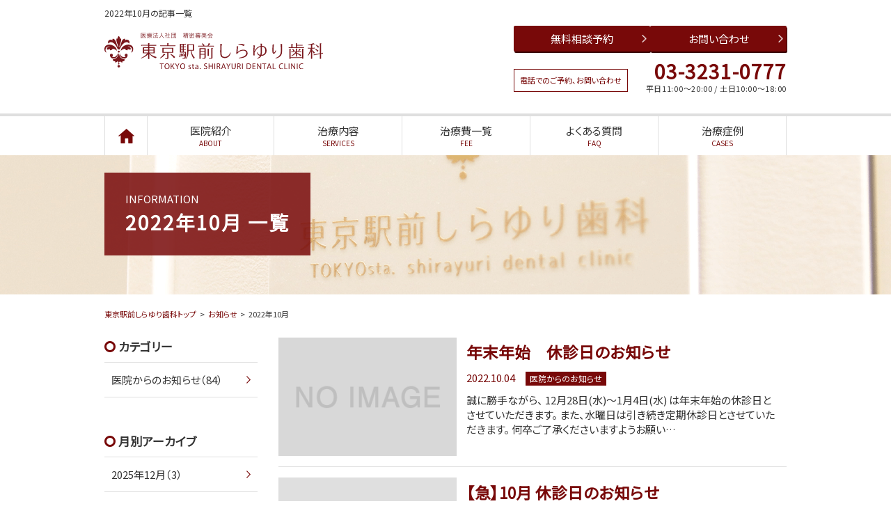

--- FILE ---
content_type: text/html; charset=UTF-8
request_url: https://tokyo-yaesu-dental.com/date/2022/10/
body_size: 12306
content:

<!DOCTYPE html>
<html lang="ja">
<head>
<!-- Google Tag Manager -->
<script>(function(w,d,s,l,i){w[l]=w[l]||[];w[l].push({'gtm.start':
new Date().getTime(),event:'gtm.js'});var f=d.getElementsByTagName(s)[0],
j=d.createElement(s),dl=l!='dataLayer'?'&l='+l:'';j.async=true;j.src=
'https://www.googletagmanager.com/gtm.js?id='+i+dl;f.parentNode.insertBefore(j,f);
})(window,document,'script','dataLayer','GTM-TTT92KC');</script>
<!-- End Google Tag Manager -->

<meta charset="utf-8">
<meta name="viewport" content="width=device-width, initial-scale=1">
<title>2022年10月 | お知らせ | 東京駅前しらゆり歯科(東京駅八重洲口・日本橋駅)</title>
<meta name="description" content="2022年10月の東京駅前しらゆり歯科のお知らせ一覧ページです。">
<meta property="og:site_name" content="東京駅前しらゆり歯科">
<meta property="og:title" content="2022年10月 | お知らせ | 東京駅前しらゆり歯科(東京駅八重洲口・日本橋駅)">
<meta property="og:description" content="2022年10月の東京駅前しらゆり歯科のお知らせ一覧ページです。">
<meta property="og:image" content="https://tokyo-yaesu-dental.com/wp/wp-content/themes/tokyo-yaesu-dental.com/img/top/mainimg.png">
<meta property="og:url" content="https://tokyo-yaesu-dental.com/date/2022/10/">

<meta name="author" content="">
<meta property="article:author" content="">

<meta name="format-detection" content="telephone=no">
<meta name="twitter:card" content="summary_large_image">
<link rel="stylesheet" href="https://fonts.googleapis.com/css?family=Noto+Sans+JP">
<!-- <link rel="stylesheet" href="https://tokyo-yaesu-dental.com/wp/wp-content/themes/tokyo-yaesu-dental.com/css/base.css">
<link rel="stylesheet" href="https://tokyo-yaesu-dental.com/wp/wp-content/themes/tokyo-yaesu-dental.com/css/common.css">
<link rel="stylesheet" href="https://tokyo-yaesu-dental.com/wp/wp-content/themes/tokyo-yaesu-dental.com/css/contents.css">
<link rel="stylesheet" href="https://tokyo-yaesu-dental.com/wp/wp-content/themes/tokyo-yaesu-dental.com/css/component.css"> -->
<link rel="stylesheet" href="https://tokyo-yaesu-dental.com/wp/wp-content/themes/tokyo-yaesu-dental.com/css/style.css?202511">

<link rel="icon" href="https://tokyo-yaesu-dental.com/favicon.svg" sizes="any" type="image/svg+xml">
<meta name='robots' content='max-image-preview:large' />
<!-- Google tag (gtag.js) consent mode dataLayer added by Site Kit -->
<script type="text/javascript" id="google_gtagjs-js-consent-mode-data-layer">
/* <![CDATA[ */
window.dataLayer = window.dataLayer || [];function gtag(){dataLayer.push(arguments);}
gtag('consent', 'default', {"ad_personalization":"denied","ad_storage":"denied","ad_user_data":"denied","analytics_storage":"denied","functionality_storage":"denied","security_storage":"denied","personalization_storage":"denied","region":["AT","BE","BG","CH","CY","CZ","DE","DK","EE","ES","FI","FR","GB","GR","HR","HU","IE","IS","IT","LI","LT","LU","LV","MT","NL","NO","PL","PT","RO","SE","SI","SK"],"wait_for_update":500});
window._googlesitekitConsentCategoryMap = {"statistics":["analytics_storage"],"marketing":["ad_storage","ad_user_data","ad_personalization"],"functional":["functionality_storage","security_storage"],"preferences":["personalization_storage"]};
window._googlesitekitConsents = {"ad_personalization":"denied","ad_storage":"denied","ad_user_data":"denied","analytics_storage":"denied","functionality_storage":"denied","security_storage":"denied","personalization_storage":"denied","region":["AT","BE","BG","CH","CY","CZ","DE","DK","EE","ES","FI","FR","GB","GR","HR","HU","IE","IS","IT","LI","LT","LU","LV","MT","NL","NO","PL","PT","RO","SE","SI","SK"],"wait_for_update":500};
/* ]]> */
</script>
<!-- Google タグ (gtag.js) の終了同意モード dataLayer が Site Kit によって追加されました -->
<link rel='dns-prefetch' href='//www.googletagmanager.com' />
<style id='wp-img-auto-sizes-contain-inline-css' type='text/css'>
img:is([sizes=auto i],[sizes^="auto," i]){contain-intrinsic-size:3000px 1500px}
/*# sourceURL=wp-img-auto-sizes-contain-inline-css */
</style>
<link rel='stylesheet' id='dashicons-css' href='https://tokyo-yaesu-dental.com/wp/wp-includes/css/dashicons.min.css' type='text/css' media='all' />
<link rel='stylesheet' id='post-views-counter-frontend-css' href='https://tokyo-yaesu-dental.com/wp/wp-content/plugins/post-views-counter/css/frontend.css' type='text/css' media='all' />
<style id='wp-emoji-styles-inline-css' type='text/css'>

	img.wp-smiley, img.emoji {
		display: inline !important;
		border: none !important;
		box-shadow: none !important;
		height: 1em !important;
		width: 1em !important;
		margin: 0 0.07em !important;
		vertical-align: -0.1em !important;
		background: none !important;
		padding: 0 !important;
	}
/*# sourceURL=wp-emoji-styles-inline-css */
</style>
<style id='wp-block-library-inline-css' type='text/css'>
:root{--wp-block-synced-color:#7a00df;--wp-block-synced-color--rgb:122,0,223;--wp-bound-block-color:var(--wp-block-synced-color);--wp-editor-canvas-background:#ddd;--wp-admin-theme-color:#007cba;--wp-admin-theme-color--rgb:0,124,186;--wp-admin-theme-color-darker-10:#006ba1;--wp-admin-theme-color-darker-10--rgb:0,107,160.5;--wp-admin-theme-color-darker-20:#005a87;--wp-admin-theme-color-darker-20--rgb:0,90,135;--wp-admin-border-width-focus:2px}@media (min-resolution:192dpi){:root{--wp-admin-border-width-focus:1.5px}}.wp-element-button{cursor:pointer}:root .has-very-light-gray-background-color{background-color:#eee}:root .has-very-dark-gray-background-color{background-color:#313131}:root .has-very-light-gray-color{color:#eee}:root .has-very-dark-gray-color{color:#313131}:root .has-vivid-green-cyan-to-vivid-cyan-blue-gradient-background{background:linear-gradient(135deg,#00d084,#0693e3)}:root .has-purple-crush-gradient-background{background:linear-gradient(135deg,#34e2e4,#4721fb 50%,#ab1dfe)}:root .has-hazy-dawn-gradient-background{background:linear-gradient(135deg,#faaca8,#dad0ec)}:root .has-subdued-olive-gradient-background{background:linear-gradient(135deg,#fafae1,#67a671)}:root .has-atomic-cream-gradient-background{background:linear-gradient(135deg,#fdd79a,#004a59)}:root .has-nightshade-gradient-background{background:linear-gradient(135deg,#330968,#31cdcf)}:root .has-midnight-gradient-background{background:linear-gradient(135deg,#020381,#2874fc)}:root{--wp--preset--font-size--normal:16px;--wp--preset--font-size--huge:42px}.has-regular-font-size{font-size:1em}.has-larger-font-size{font-size:2.625em}.has-normal-font-size{font-size:var(--wp--preset--font-size--normal)}.has-huge-font-size{font-size:var(--wp--preset--font-size--huge)}.has-text-align-center{text-align:center}.has-text-align-left{text-align:left}.has-text-align-right{text-align:right}.has-fit-text{white-space:nowrap!important}#end-resizable-editor-section{display:none}.aligncenter{clear:both}.items-justified-left{justify-content:flex-start}.items-justified-center{justify-content:center}.items-justified-right{justify-content:flex-end}.items-justified-space-between{justify-content:space-between}.screen-reader-text{border:0;clip-path:inset(50%);height:1px;margin:-1px;overflow:hidden;padding:0;position:absolute;width:1px;word-wrap:normal!important}.screen-reader-text:focus{background-color:#ddd;clip-path:none;color:#444;display:block;font-size:1em;height:auto;left:5px;line-height:normal;padding:15px 23px 14px;text-decoration:none;top:5px;width:auto;z-index:100000}html :where(.has-border-color){border-style:solid}html :where([style*=border-top-color]){border-top-style:solid}html :where([style*=border-right-color]){border-right-style:solid}html :where([style*=border-bottom-color]){border-bottom-style:solid}html :where([style*=border-left-color]){border-left-style:solid}html :where([style*=border-width]){border-style:solid}html :where([style*=border-top-width]){border-top-style:solid}html :where([style*=border-right-width]){border-right-style:solid}html :where([style*=border-bottom-width]){border-bottom-style:solid}html :where([style*=border-left-width]){border-left-style:solid}html :where(img[class*=wp-image-]){height:auto;max-width:100%}:where(figure){margin:0 0 1em}html :where(.is-position-sticky){--wp-admin--admin-bar--position-offset:var(--wp-admin--admin-bar--height,0px)}@media screen and (max-width:600px){html :where(.is-position-sticky){--wp-admin--admin-bar--position-offset:0px}}

/*# sourceURL=wp-block-library-inline-css */
</style><style id='global-styles-inline-css' type='text/css'>
:root{--wp--preset--aspect-ratio--square: 1;--wp--preset--aspect-ratio--4-3: 4/3;--wp--preset--aspect-ratio--3-4: 3/4;--wp--preset--aspect-ratio--3-2: 3/2;--wp--preset--aspect-ratio--2-3: 2/3;--wp--preset--aspect-ratio--16-9: 16/9;--wp--preset--aspect-ratio--9-16: 9/16;--wp--preset--color--black: #000000;--wp--preset--color--cyan-bluish-gray: #abb8c3;--wp--preset--color--white: #ffffff;--wp--preset--color--pale-pink: #f78da7;--wp--preset--color--vivid-red: #cf2e2e;--wp--preset--color--luminous-vivid-orange: #ff6900;--wp--preset--color--luminous-vivid-amber: #fcb900;--wp--preset--color--light-green-cyan: #7bdcb5;--wp--preset--color--vivid-green-cyan: #00d084;--wp--preset--color--pale-cyan-blue: #8ed1fc;--wp--preset--color--vivid-cyan-blue: #0693e3;--wp--preset--color--vivid-purple: #9b51e0;--wp--preset--gradient--vivid-cyan-blue-to-vivid-purple: linear-gradient(135deg,rgb(6,147,227) 0%,rgb(155,81,224) 100%);--wp--preset--gradient--light-green-cyan-to-vivid-green-cyan: linear-gradient(135deg,rgb(122,220,180) 0%,rgb(0,208,130) 100%);--wp--preset--gradient--luminous-vivid-amber-to-luminous-vivid-orange: linear-gradient(135deg,rgb(252,185,0) 0%,rgb(255,105,0) 100%);--wp--preset--gradient--luminous-vivid-orange-to-vivid-red: linear-gradient(135deg,rgb(255,105,0) 0%,rgb(207,46,46) 100%);--wp--preset--gradient--very-light-gray-to-cyan-bluish-gray: linear-gradient(135deg,rgb(238,238,238) 0%,rgb(169,184,195) 100%);--wp--preset--gradient--cool-to-warm-spectrum: linear-gradient(135deg,rgb(74,234,220) 0%,rgb(151,120,209) 20%,rgb(207,42,186) 40%,rgb(238,44,130) 60%,rgb(251,105,98) 80%,rgb(254,248,76) 100%);--wp--preset--gradient--blush-light-purple: linear-gradient(135deg,rgb(255,206,236) 0%,rgb(152,150,240) 100%);--wp--preset--gradient--blush-bordeaux: linear-gradient(135deg,rgb(254,205,165) 0%,rgb(254,45,45) 50%,rgb(107,0,62) 100%);--wp--preset--gradient--luminous-dusk: linear-gradient(135deg,rgb(255,203,112) 0%,rgb(199,81,192) 50%,rgb(65,88,208) 100%);--wp--preset--gradient--pale-ocean: linear-gradient(135deg,rgb(255,245,203) 0%,rgb(182,227,212) 50%,rgb(51,167,181) 100%);--wp--preset--gradient--electric-grass: linear-gradient(135deg,rgb(202,248,128) 0%,rgb(113,206,126) 100%);--wp--preset--gradient--midnight: linear-gradient(135deg,rgb(2,3,129) 0%,rgb(40,116,252) 100%);--wp--preset--font-size--small: 13px;--wp--preset--font-size--medium: 20px;--wp--preset--font-size--large: 36px;--wp--preset--font-size--x-large: 42px;--wp--preset--spacing--20: 0.44rem;--wp--preset--spacing--30: 0.67rem;--wp--preset--spacing--40: 1rem;--wp--preset--spacing--50: 1.5rem;--wp--preset--spacing--60: 2.25rem;--wp--preset--spacing--70: 3.38rem;--wp--preset--spacing--80: 5.06rem;--wp--preset--shadow--natural: 6px 6px 9px rgba(0, 0, 0, 0.2);--wp--preset--shadow--deep: 12px 12px 50px rgba(0, 0, 0, 0.4);--wp--preset--shadow--sharp: 6px 6px 0px rgba(0, 0, 0, 0.2);--wp--preset--shadow--outlined: 6px 6px 0px -3px rgb(255, 255, 255), 6px 6px rgb(0, 0, 0);--wp--preset--shadow--crisp: 6px 6px 0px rgb(0, 0, 0);}:where(.is-layout-flex){gap: 0.5em;}:where(.is-layout-grid){gap: 0.5em;}body .is-layout-flex{display: flex;}.is-layout-flex{flex-wrap: wrap;align-items: center;}.is-layout-flex > :is(*, div){margin: 0;}body .is-layout-grid{display: grid;}.is-layout-grid > :is(*, div){margin: 0;}:where(.wp-block-columns.is-layout-flex){gap: 2em;}:where(.wp-block-columns.is-layout-grid){gap: 2em;}:where(.wp-block-post-template.is-layout-flex){gap: 1.25em;}:where(.wp-block-post-template.is-layout-grid){gap: 1.25em;}.has-black-color{color: var(--wp--preset--color--black) !important;}.has-cyan-bluish-gray-color{color: var(--wp--preset--color--cyan-bluish-gray) !important;}.has-white-color{color: var(--wp--preset--color--white) !important;}.has-pale-pink-color{color: var(--wp--preset--color--pale-pink) !important;}.has-vivid-red-color{color: var(--wp--preset--color--vivid-red) !important;}.has-luminous-vivid-orange-color{color: var(--wp--preset--color--luminous-vivid-orange) !important;}.has-luminous-vivid-amber-color{color: var(--wp--preset--color--luminous-vivid-amber) !important;}.has-light-green-cyan-color{color: var(--wp--preset--color--light-green-cyan) !important;}.has-vivid-green-cyan-color{color: var(--wp--preset--color--vivid-green-cyan) !important;}.has-pale-cyan-blue-color{color: var(--wp--preset--color--pale-cyan-blue) !important;}.has-vivid-cyan-blue-color{color: var(--wp--preset--color--vivid-cyan-blue) !important;}.has-vivid-purple-color{color: var(--wp--preset--color--vivid-purple) !important;}.has-black-background-color{background-color: var(--wp--preset--color--black) !important;}.has-cyan-bluish-gray-background-color{background-color: var(--wp--preset--color--cyan-bluish-gray) !important;}.has-white-background-color{background-color: var(--wp--preset--color--white) !important;}.has-pale-pink-background-color{background-color: var(--wp--preset--color--pale-pink) !important;}.has-vivid-red-background-color{background-color: var(--wp--preset--color--vivid-red) !important;}.has-luminous-vivid-orange-background-color{background-color: var(--wp--preset--color--luminous-vivid-orange) !important;}.has-luminous-vivid-amber-background-color{background-color: var(--wp--preset--color--luminous-vivid-amber) !important;}.has-light-green-cyan-background-color{background-color: var(--wp--preset--color--light-green-cyan) !important;}.has-vivid-green-cyan-background-color{background-color: var(--wp--preset--color--vivid-green-cyan) !important;}.has-pale-cyan-blue-background-color{background-color: var(--wp--preset--color--pale-cyan-blue) !important;}.has-vivid-cyan-blue-background-color{background-color: var(--wp--preset--color--vivid-cyan-blue) !important;}.has-vivid-purple-background-color{background-color: var(--wp--preset--color--vivid-purple) !important;}.has-black-border-color{border-color: var(--wp--preset--color--black) !important;}.has-cyan-bluish-gray-border-color{border-color: var(--wp--preset--color--cyan-bluish-gray) !important;}.has-white-border-color{border-color: var(--wp--preset--color--white) !important;}.has-pale-pink-border-color{border-color: var(--wp--preset--color--pale-pink) !important;}.has-vivid-red-border-color{border-color: var(--wp--preset--color--vivid-red) !important;}.has-luminous-vivid-orange-border-color{border-color: var(--wp--preset--color--luminous-vivid-orange) !important;}.has-luminous-vivid-amber-border-color{border-color: var(--wp--preset--color--luminous-vivid-amber) !important;}.has-light-green-cyan-border-color{border-color: var(--wp--preset--color--light-green-cyan) !important;}.has-vivid-green-cyan-border-color{border-color: var(--wp--preset--color--vivid-green-cyan) !important;}.has-pale-cyan-blue-border-color{border-color: var(--wp--preset--color--pale-cyan-blue) !important;}.has-vivid-cyan-blue-border-color{border-color: var(--wp--preset--color--vivid-cyan-blue) !important;}.has-vivid-purple-border-color{border-color: var(--wp--preset--color--vivid-purple) !important;}.has-vivid-cyan-blue-to-vivid-purple-gradient-background{background: var(--wp--preset--gradient--vivid-cyan-blue-to-vivid-purple) !important;}.has-light-green-cyan-to-vivid-green-cyan-gradient-background{background: var(--wp--preset--gradient--light-green-cyan-to-vivid-green-cyan) !important;}.has-luminous-vivid-amber-to-luminous-vivid-orange-gradient-background{background: var(--wp--preset--gradient--luminous-vivid-amber-to-luminous-vivid-orange) !important;}.has-luminous-vivid-orange-to-vivid-red-gradient-background{background: var(--wp--preset--gradient--luminous-vivid-orange-to-vivid-red) !important;}.has-very-light-gray-to-cyan-bluish-gray-gradient-background{background: var(--wp--preset--gradient--very-light-gray-to-cyan-bluish-gray) !important;}.has-cool-to-warm-spectrum-gradient-background{background: var(--wp--preset--gradient--cool-to-warm-spectrum) !important;}.has-blush-light-purple-gradient-background{background: var(--wp--preset--gradient--blush-light-purple) !important;}.has-blush-bordeaux-gradient-background{background: var(--wp--preset--gradient--blush-bordeaux) !important;}.has-luminous-dusk-gradient-background{background: var(--wp--preset--gradient--luminous-dusk) !important;}.has-pale-ocean-gradient-background{background: var(--wp--preset--gradient--pale-ocean) !important;}.has-electric-grass-gradient-background{background: var(--wp--preset--gradient--electric-grass) !important;}.has-midnight-gradient-background{background: var(--wp--preset--gradient--midnight) !important;}.has-small-font-size{font-size: var(--wp--preset--font-size--small) !important;}.has-medium-font-size{font-size: var(--wp--preset--font-size--medium) !important;}.has-large-font-size{font-size: var(--wp--preset--font-size--large) !important;}.has-x-large-font-size{font-size: var(--wp--preset--font-size--x-large) !important;}
/*# sourceURL=global-styles-inline-css */
</style>

<style id='classic-theme-styles-inline-css' type='text/css'>
/*! This file is auto-generated */
.wp-block-button__link{color:#fff;background-color:#32373c;border-radius:9999px;box-shadow:none;text-decoration:none;padding:calc(.667em + 2px) calc(1.333em + 2px);font-size:1.125em}.wp-block-file__button{background:#32373c;color:#fff;text-decoration:none}
/*# sourceURL=/wp-includes/css/classic-themes.min.css */
</style>
<link rel='stylesheet' id='contact-form-7-css' href='https://tokyo-yaesu-dental.com/wp/wp-content/plugins/contact-form-7/includes/css/styles.css' type='text/css' media='all' />

<!-- Site Kit によって追加された Google タグ（gtag.js）スニペット -->
<!-- Google アナリティクス スニペット (Site Kit が追加) -->
<script type="text/javascript" src="https://www.googletagmanager.com/gtag/js?id=G-0XFY3XX26D" id="google_gtagjs-js" async></script>
<script type="text/javascript" id="google_gtagjs-js-after">
/* <![CDATA[ */
window.dataLayer = window.dataLayer || [];function gtag(){dataLayer.push(arguments);}
gtag("set","linker",{"domains":["tokyo-yaesu-dental.com"]});
gtag("js", new Date());
gtag("set", "developer_id.dZTNiMT", true);
gtag("config", "G-0XFY3XX26D");
//# sourceURL=google_gtagjs-js-after
/* ]]> */
</script>
<link rel="https://api.w.org/" href="https://tokyo-yaesu-dental.com/wp-json/" /><meta name="generator" content="Site Kit by Google 1.170.0" /><!-- Markup (JSON-LD) structured in schema.org ver.4.8.1 START -->
<script type="application/ld+json">
{
    "@context": "https://schema.org",
    "@type": "BreadcrumbList",
    "itemListElement": [
        {
            "@type": "ListItem",
            "position": 1,
            "item": {
                "@id": "https://tokyo-yaesu-dental.com",
                "name": "東京駅前しらゆり歯科"
            }
        },
        {
            "@type": "ListItem",
            "position": 2,
            "item": {
                "@id": "https://tokyo-yaesu-dental.com/date/2022/",
                "name": "2022"
            }
        },
        {
            "@type": "ListItem",
            "position": 3,
            "item": {
                "@id": "https://tokyo-yaesu-dental.com/date/2022/10/",
                "name": "10"
            }
        }
    ]
}
</script>
<script type="application/ld+json">
{
    "@context": "https://schema.org",
    "@type": "WebSite",
    "name": "東京駅前しらゆり歯科",
    "alternateName": "",
    "url": "https://tokyo-yaesu-dental.com/"
}
</script>
<!-- Markup (JSON-LD) structured in schema.org END -->
<link rel="icon" href="https://tokyo-yaesu-dental.com/wp/wp-content/uploads/2022/05/cropped-logo-mark-32x32.png" sizes="32x32" />
<link rel="icon" href="https://tokyo-yaesu-dental.com/wp/wp-content/uploads/2022/05/cropped-logo-mark-192x192.png" sizes="192x192" />
<link rel="apple-touch-icon" href="https://tokyo-yaesu-dental.com/wp/wp-content/uploads/2022/05/cropped-logo-mark-180x180.png" />
<meta name="msapplication-TileImage" content="https://tokyo-yaesu-dental.com/wp/wp-content/uploads/2022/05/cropped-logo-mark-270x270.png" />
</head>
<body class="archive date wp-theme-tokyo-yaesu-dentalcom information second">
<!-- Google Tag Manager (noscript) -->
<noscript><iframe src="https://www.googletagmanager.com/ns.html?id=GTM-TTT92KC"
height="0" width="0" style="display:none;visibility:hidden"></iframe></noscript>
<!-- End Google Tag Manager (noscript) -->
<header>
  <p>
2022年10月の記事一覧</p>
  <h2><a href="https://tokyo-yaesu-dental.com/"><img src="https://tokyo-yaesu-dental.com/wp/wp-content/themes/tokyo-yaesu-dental.com/img/common/logo.svg" alt="東京駅前しらゆり歯科"></a></h2>

  <div class="inquiryArea">
    <ul class="contactBtn">
      <li><a href="https://tokyo-yaesu-dental.com/mail/" class="btn">無料相談予約</a></li>
      <li><a href="https://tokyo-yaesu-dental.com/inquiry/" class="btn">お問い合わせ</a></li>
    </ul>

    <div class="contactTel">
      <span class="rBorder">電話でのご予約、お問い合わせ</span>
      <div>
        <strong><a href="tel:0332310777">03-3231-0777</a></strong>
        <p>平日11:00～20:00 / 土日10:00～18:00</p>
      </div>
    </div>
  </div>

  <div id="spNavigation">
    <div id="spNaviBtn"><img src="https://tokyo-yaesu-dental.com/wp/wp-content/themes/tokyo-yaesu-dental.com/img/common/btn_spNavi.png"></div>
  </div>
</header>
<nav id="gnavi">
  <ul>
    <li ><a href="/"> </a></li>
    <li class="openSub "><a href="/about/">医院紹介<span>ABOUT</span></a>
      <ul class="sub">
        <li><a href="/about/">医院について</a></li>
        <li><a href="/access/">アクセス</a></li>
        <li><a href="/dr-staff/">医師・スタッフ紹介</a></li>
        <li><a href="/recruit/">求人情報</a></li>
        <!-- <li><a href="/dental-examination/">企業歯科健診</a></li> -->
        <li><a href="/information/">医院からのお知らせ</a></li>
      </ul>
    </li>
    <li class="openSub "><a href="/services/">治療内容<span>SERVICES</span></a>
      <ul class="sub">
        <li><a href="/ceramic/">セラミック治療</a></li>
        <li><a href="/ortho/">矯正歯科(歯列矯正)</a></li>
        <li><a href="/invisalign/">インビザライン</a></li>
        <li><a href="/mouthpiece-ortho/">マウスピース矯正</a></li>
        <li><a href="/implant/">インプラント治療</a></li>
        <li><a href="/perio/">歯周病治療</a></li>
        <li><a href="/endodontics/">根管治療</a></li>
        <li><a href="/cavity/">短期集中治療・静脈内鎮静法</a></li>
        <li><a href="/whitening/">ホワイトニング</a></li>
        <li><a href="/pmtc/">予防処置</a></li>
      </ul>
    </li>
    <li class="openSub "><a href="/fee/">治療費一覧<span>FEE</span></a>
      <ul class="sub">
        <li><a href="/fee/ceramic/">セラミック治療 費用</a></li>
        <li><a href="/fee/ortho/">矯正歯科 費用</a></li>
        <li><a href="/fee/implant/">インプラント治療 費用</a></li>
        <li><a href="/fee/perio/">歯周病治療 費用</a></li>
        <li><a href="/fee/endodontics/">根管治療 費用</a></li>
        <li><a href="/fee/whitening/">ホワイトニング 費用</a></li>
        <li><a href="/fee/pmtc/">予防処置 費用</a></li>
        <li><a href="/fee/dental-loan/">デンタルローン</a></li>
        <li><a href="/fee/dental-loan/example/">お支払いモデル</a></li>
        <li><a href="/fee/tax/">医療費控除</a></li>
      </ul>
    </li>
    <li class="openSub "><a href="/faq/">よくある質問<span>FAQ</span></a>
      <ul class="sub">
        <li><a href="/faq/">医院についてのよくある質問</a></li>
        <li><a href="/faq/ceramic/">セラミック治療のよくある質問</a></li>
        <li><a href="/faq/perio/">歯周病治療のよくある質問</a></li>
        <li><a href="/faq/treatment-info/">診療記録(カルテ等)の開示</a></li>
      </ul>
    </li>
    <li class="openSub "><a href="/cases/">治療症例<span>CASES</span></a>
      <ul class="sub">
        <li><a href="/cases/">最新の症例</a></li>
        <li><a href="/case_cat/comprehensive/">総合歯科治療 症例</a></li>
        <li><a href="/case_cat/ceramic/">セラミック治療 症例</a></li>
        <li><a href="/case_cat/implant/">インプラント治療 症例</a></li>
        <li><a href="/case_cat/ortho/">矯正歯科治療 症例</a></li>
        <li><a href="/case_cat/invisalign/">インビザライン 症例</a></li>
        <li><a href="/case_cat/perio/">歯周病治療 症例</a></li>
        <li><a href="/case_cat/endodontics/">根管治療 症例</a></li>
        <li><a href="/case_cat/whitening/">ホワイトニング 症例</a></li>
        <li><a href="/case_cat/pmtc/">PMTC 症例</a></li>
      </ul>
    </li>
  </ul>
</nav>
<div id="dl-menu" class="dl-menuwrapper">
  <button class="dl-trigger">Open Menu</button>
  <ul class="dl-menu">
    <li><a href="/">TOP</a></li>
    <li class="openSub"><a href="/about/">医院紹介<span>ABOUT</span></a>
      <ul class="dl-submenu">
        <li><a href="/about/">医院について</a></li>
        <li><a href="/access/">アクセス</a></li>
        <li><a href="/dr-staff/">医師・スタッフ紹介</a></li>
        <li><a href="/recruit/">求人情報</a></li>
        <!-- <li><a href="/dental-examination/">企業歯科健診</a></li> -->
        <li><a href="/information/">医院からのお知らせ</a></li>
      </ul>
    </li>
    <li class="openSub"><a href="/services/">治療内容<span>SERVICES</span></a>
      <ul class="dl-submenu">
        <li><a href="/ceramic/">セラミック治療</a></li>
        <li><a href="/ortho/">矯正歯科(歯列矯正)</a></li>
        <li><a href="/mouthpiece-ortho/">マウスピース矯正</a></li>
        <li><a href="/invisalign/">インビザライン</a></li>
        <li><a href="/implant/">インプラント治療</a></li>
        <li><a href="/perio/">歯周病治療</a></li>
        <li><a href="/endodontics/">根管治療</a></li>
        <li><a href="/cavity/">短期集中治療・静脈内鎮静法</a></li>
        <li><a href="/whitening/">ホワイトニング</a></li>
        <li><a href="/pmtc/">予防処置</a></li>
      </ul>
    </li>
    <li class="openSub"><a href="/fee/">治療費一覧<span>FEE</span></a>
      <ul class="dl-submenu">
        <li><a href="/fee/ceramic/">セラミック治療 費用</a></li>
        <li><a href="/fee/ortho/">矯正歯科 費用</a></li>
        <li><a href="/fee/implant/">インプラント治療 費用</a></li>
        <li><a href="/fee/perio/">歯周病治療 費用</a></li>
        <li><a href="/fee/endodontics/">根管治療 費用</a></li>
        <li><a href="/fee/whitening/">ホワイトニング 費用</a></li>
        <li><a href="/fee/pmtc/">予防処置 費用</a></li>
        <li><a href="/fee/dental-loan/">デンタルローン</a></li>
        <li><a href="/fee/dental-loan/example/">お支払いモデル</a></li>
        <li><a href="/fee/tax/">医療費控除</a></li>
      </ul>
    </li>
    <li class="openSub"><a href="/faq/">よくある質問<span>FAQ</span></a>
      <ul class="dl-submenu">
        <li><a href="/faq/">医院についてのよくある質問</a></li>
        <li><a href="/faq/ceramic/">セラミック治療のよくある質問</a></li>
        <li><a href="/faq/perio/">歯周病治療のよくある質問</a></li>
        <li><a href="/faq/treatment-info/">診療記録(カルテ等)の開示</a></li>
      </ul>
    </li>
    <li class="openSub"><a href="/cases/">症例一覧<span>CASES</span></a>
      <ul class="dl-submenu">
        <li><a href="/cases/">最新の症例</a></li>
        <li><a href="/case_cat/comprehensive/">総合歯科治療 症例</a></li>
        <li><a href="/case_cat/ceramic/">セラミック治療 症例</a></li>
        <li><a href="/case_cat/implant/">インプラント治療 症例</a></li>
        <li><a href="/case_cat/ortho/">矯正歯科治療 症例</a></li>
        <li><a href="/case_cat/invisalign/">インビザライン 症例</a></li>
        <li><a href="/case_cat/perio/">歯周病治療 症例</a></li>
        <li><a href="/case_cat/endodontics/">根管治療 症例</a></li>
        <li><a href="/case_cat/whitening/">ホワイトニング 症例</a></li>
      </ul>
    </li>
    <li><a href="/mail/">無料相談予約<span>COUNSELING</span></a></li>
    <li><a href="/inquiry/">お問い合わせ<span>INQUIRY</span></a></li>
    <li><a href="/information/">お知らせ<span>INFORMATION</span></a></li>
  </ul>
</div><!-- /dl-menuwrapper -->

<section class="mainImg info">
  <div class="inner">
    <div class="pageTitle">
      <p>INFORMATION</p>
                        <h2>2022年10月 一覧</h2>
        
      


    </div>
  </div>
</section>



<div id="wrap" class="clearfix">

<ul class="breadcrumb">

<li>
<a href="https://tokyo-yaesu-dental.com/">
<span>東京駅前しらゆり歯科トップ</span>
</a>
</li>

<li>
<a href="https://tokyo-yaesu-dental.com/information/">
<span>お知らせ</span>
</a>
</li>
<li>
<span>2022年10月</span>
</li>



</ul>

<aside>
  <dl>
    <dt>カテゴリー</dt>
    <dd><a href="https://tokyo-yaesu-dental.com/notice/">医院からのお知らせ（84）</a></dd>  </dl>

  <dl>
    <dt>月別アーカイブ</dt>
    <dd><a href="/date/2025/12/">2025年12月<span>（3）</span></a></dd><dd><a href="/date/2025/10/">2025年10月<span>（4）</span></a></dd><dd><a href="/date/2025/8/">2025年8月<span>（1）</span></a></dd><dd><a href="/date/2025/7/">2025年7月<span>（1）</span></a></dd><dd><a href="/date/2025/5/">2025年5月<span>（2）</span></a></dd><dd><a href="/date/2025/3/">2025年3月<span>（1）</span></a></dd><dd><a href="/date/2025/2/">2025年2月<span>（2）</span></a></dd><dd><a href="/date/2025/1/">2025年1月<span>（2）</span></a></dd><dd><a href="/date/2024/11/">2024年11月<span>（3）</span></a></dd><dd><a href="/date/2024/7/">2024年7月<span>（3）</span></a></dd><dd><a href="/date/2024/3/">2024年3月<span>（1）</span></a></dd><dd><a href="/date/2024/2/">2024年2月<span>（2）</span></a></dd><dd><a href="/date/2023/11/">2023年11月<span>（1）</span></a></dd><dd><a href="/date/2023/10/">2023年10月<span>（1）</span></a></dd><dd><a href="/date/2023/7/">2023年7月<span>（3）</span></a></dd><dd><a href="/date/2023/2/">2023年2月<span>（2）</span></a></dd><dd><a href="/date/2022/12/">2022年12月<span>（4）</span></a></dd><dd><a href="/date/2022/11/">2022年11月<span>（1）</span></a></dd><dd><a href="/date/2022/10/">2022年10月<span>（2）</span></a></dd><dd><a href="/date/2022/9/">2022年9月<span>（2）</span></a></dd><dd><a href="/date/2022/8/">2022年8月<span>（2）</span></a></dd><dd><a href="/date/2022/5/">2022年5月<span>（1）</span></a></dd><dd><a href="/date/2022/4/">2022年4月<span>（1）</span></a></dd><dd><a href="/date/2022/3/">2022年3月<span>（1）</span></a></dd><dd><a href="/date/2022/1/">2022年1月<span>（2）</span></a></dd><dd><a href="/date/2021/12/">2021年12月<span>（1）</span></a></dd><dd><a href="/date/2021/11/">2021年11月<span>（1）</span></a></dd><dd><a href="/date/2021/10/">2021年10月<span>（1）</span></a></dd><dd><a href="/date/2021/8/">2021年8月<span>（1）</span></a></dd><dd><a href="/date/2021/5/">2021年5月<span>（2）</span></a></dd><dd><a href="/date/2021/3/">2021年3月<span>（2）</span></a></dd><dd><a href="/date/2021/2/">2021年2月<span>（2）</span></a></dd><dd><a href="/date/2020/12/">2020年12月<span>（1）</span></a></dd><dd><a href="/date/2020/11/">2020年11月<span>（1）</span></a></dd><dd><a href="/date/2020/9/">2020年9月<span>（1）</span></a></dd><dd><a href="/date/2020/8/">2020年8月<span>（1）</span></a></dd><dd><a href="/date/2020/6/">2020年6月<span>（2）</span></a></dd><dd><a href="/date/2020/5/">2020年5月<span>（1）</span></a></dd><dd><a href="/date/2020/2/">2020年2月<span>（3）</span></a></dd><dd><a href="/date/2019/12/">2019年12月<span>（1）</span></a></dd><dd><a href="/date/2019/11/">2019年11月<span>（1）</span></a></dd><dd><a href="/date/2019/10/">2019年10月<span>（2）</span></a></dd><dd><a href="/date/2019/8/">2019年8月<span>（1）</span></a></dd><dd><a href="/date/2019/7/">2019年7月<span>（1）</span></a></dd><dd><a href="/date/2019/5/">2019年5月<span>（2）</span></a></dd><dd><a href="/date/2019/3/">2019年3月<span>（2）</span></a></dd><dd><a href="/date/2019/2/">2019年2月<span>（2）</span></a></dd><dd><a href="/date/2019/1/">2019年1月<span>（2）</span></a></dd><dd><a href="/date/2018/11/">2018年11月<span>（1）</span></a></dd><dd><a href="/date/2018/10/">2018年10月<span>（1）</span></a></dd>  </dl>
</aside>

<section id="contents">
  <div class="inner">


    <div class="entry_box">
      <a href="https://tokyo-yaesu-dental.com/notice/17259/" class="clearfix">
        <figure class="entry-thumb">
                      <img src="https://tokyo-yaesu-dental.com/wp/wp-content/themes/tokyo-yaesu-dental.com/img/information/noimage.jpg" alt="no image" />
                  </figure>

        <div class="entry-cont">
          <h3>年末年始　休診日のお知らせ</h3>
          <p class="entry-date">2022.10.04          <span>
          医院からのお知らせ           </span>
           </p>
            <p class="entry-text">
              誠に勝手ながら、
12月28日(水)～1月4日(水)
は年末年始の休診日とさせていただきます。

また、水曜日は引き続き定期休診日とさせていただきます。

何卒ご了承くださいますようお願い…            </p>

        </div>
      </a>
    </div>


      
    <div class="entry_box">
      <a href="https://tokyo-yaesu-dental.com/notice/17783/" class="clearfix">
        <figure class="entry-thumb">
                      <img src="https://tokyo-yaesu-dental.com/wp/wp-content/uploads/2018/11/201903.jpg" class="attachment-thumbnail size-thumbnail wp-post-image" alt="" decoding="async" fetchpriority="high" />                  </figure>

        <div class="entry-cont">
          <h3>【急】10月 休診日のお知らせ</h3>
          <p class="entry-date">2022.10.03          <span>
          医院からのお知らせ           </span>
           </p>
            <p class="entry-text">
              大変急ではございますが、

10月6日(木)

は休診日とさせていただきます。

何卒ご了承くださいますようお願い申し上げます。            </p>

        </div>
      </a>
    </div>


            
    </div>
  </div><!--inner-->

  

</section><!-- contents -->

</div><!-- wrap -->

<section class="counselingForm">
  <div class="inner">
    <h4>24時間受付 Web申し込み</h4>
    <hr />
    <a href="/mail/" class="btn cWhite">無料カウンセリング予約</a>
    <p>無料の個別相談（予約制）を実施しております</p>
  </div>
</section>

<section class="freedial">
  <div class="inner">
    <h5>医院直通 電話予約</h5>
    <div class="telNum">
    <strong><a href="tel:0332310777">03-3231-0777</a></strong>
    <p>平日 11:00～20:00 / 土日 10:00～18:00</p>
    </div>
    <p class="clearBoth ta_c pt_20">※ お電話での治療に関するご相談は、ドクターによる対応ができないためお受けできません</p>
  </div>
</section>


<style>.grecaptcha-badge { visibility: hidden; }</style>


  <!--div id="siteMapSp"></div-->

<footer>
  <div class="inner clearfix">
  <h2>東京駅前しらゆり歯科</h2>
    <div class="address">
      <p><span class="highlight01">2024年2月1日に下記に移転</span></p>
      〒103-0027<br>
      東京都中央区日本橋3-3-11 第一中央ビル2F
    </div>

    <dl class="telNum">
      <dt>TEL</dt>
      <dd>
        <p><a href="tel:0332310777">03-3231-0777</a></p>
		    <!-- <p><a href="tel:0120118041">0120-118-041</a>（初回予約専用）</p> -->
      </dd>
    </dl>

    <dl class="consultation">
      <dt>診療時間</dt>
      <dd class="mb_20">
        平日 11:00～13:00 / 14:30～20:00<br>
        土日 10:00～13:00 / 14:30～18:00<br>
        休診日：水曜・祝日
      </dd>
    </dl>
    <ul class="sns_icons">
      <li><a href="https://www.youtube.com/@tokyo-shirayuri" target="_blank"><img src="https://tokyo-yaesu-dental.com/wp/wp-content/themes/tokyo-yaesu-dental.com/img/common/youtube_icon.png" alt="公式Youtubeチャンネル"></a></li>
      <li><a href="https://www.instagram.com/tokyoekimaeshirayurishika/" target="_blank"><img src="https://tokyo-yaesu-dental.com/wp/wp-content/themes/tokyo-yaesu-dental.com/img/common/instagram_icon.png" alt="Instagram"></a></li>
      <li><a href="https://www.facebook.com/tokyo.shirayuri/" target="_blank"><img src="https://tokyo-yaesu-dental.com/wp/wp-content/themes/tokyo-yaesu-dental.com/img/common/facebook_icon.png" alt="facebook"></a></li>
      <li><a href="https://twitter.com/seimitsushinbi" target="_blank"><img src="https://tokyo-yaesu-dental.com/wp/wp-content/themes/tokyo-yaesu-dental.com/img/common/twitter_icon.png" alt="twitter"></a></li>
    </ul>
  </div>

  <div id="siteMapPc">
    <div class="siteMap">
      <div class="innerTable">
        <dl class="mn01">
          <dt>医院情報</dt>
          <dd><a href="/about/">医院について</a></dd>
          <dd><a href="/access/">アクセス</a></dd>
          <dd><a href="/dr-staff/">医師・スタッフ紹介</a></dd>
          <dd><a href="/recruit/">求人情報</a></dd>
          <dd><a href="/information/">医院からのお知らせ</a></dd>
        </dl>

        <dl class="mn02 clearfix">
          <dt id="spMenu01">治療内容</dt>
          <dd><a href="/ceramic/">セラミック治療</a></dd>
          <dd><a href="/ortho/">矯正歯科</a></dd>
          <dd><a href="/invisalign/">インビザライン</a></dd>
          <dd><a href="/mouthpiece-ortho/">マウスピース矯正</a></dd>
          <dd><a href="/implant/">インプラント治療</a></dd>
          <dd><a href="/perio/">歯周病治療</a></dd>
          <dd><a href="/endodontics/">根管治療</a></dd>
          <dd><a href="/cavity/">短期集中治療</a></dd>
          <dd><a href="/whitening/">ホワイトニング</a></dd>
          <dd><a href="/pmtc/">予防処置</a></dd>
        </dl>


        <dl class="mn03 clearfix">
          <dt id="spMenu02">治療費一覧</dt>
          <dd><a href="/fee/ceramic/">セラミック治療 費用</a></dd>
          <dd><a href="/fee/ortho/">矯正歯科 費用</a></dd>
          <dd><a href="/fee/implant/">インプラント治療 費用</a></dd>
          <dd><a href="/fee/perio/">歯周病治療 費用</a></dd>
          <dd><a href="/fee/endodontics/">根管治療 費用</a></dd>
          <dd><a href="/fee/whitening/">ホワイトニング 費用</a></dd>
          <dd><a href="/fee/pmtc/">予防処置 費用</a></dd>
          <dd><a href="/fee/dental-loan/">デンタルローン</a></dd>
          <dd><a href="/fee/dental-loan/example/">お支払いモデル</a></dd>
        </dl>

        <dl class="mn04">
          <dt>よくある質問</dt>
          <dd><a href="/faq/">当院についてのよくある質問</a></dd>
          <dd><a href="/faq/ceramic/">セラミック治療のよくある質問</a></dd>
          <dd class="mb_70"><a href="/faq/perio/">歯周病治療のよくある質問</a></dd>

          <dt>お問い合わせ関連</dt>
          <dd><a href="/mail/">無料相談予約申し込み</a></dd>
          <dd><a href="/inquiry/">お問い合わせ</a></dd>
        </dl>

        <dl class="mn05">
          <dt id="spMenu03">治療症例一覧</dt>
          <dd><a href="/case_cat/comprehensive/">総合歯科治療 症例</a></dd>
          <dd><a href="/case_cat/ceramic/">セラミック治療 症例</a></dd>
          <dd><a href="/case_cat/implant/">インプラント治療 症例</a></dd>
          <dd><a href="/case_cat/ortho/">矯正歯科治療 症例</a></dd>
          <dd><a href="/case_cat/invisalign/">インビザライン 症例</a></dd>
          <dd><a href="/case_cat/perio/">歯周病治療 症例</a></dd>
          <dd><a href="/case_cat/endodontics/">根管治療 症例</a></dd>
          <dd><a href="/case_cat/whitening/">ホワイトニング 治療例</a></dd>
          <dd><a href="/case_cat/pmtc/">PMTC 治療例</a></dd>
        </dl>
      </div>
    </div>

  </div>


  <div class="clinicLinkWrap">
    <ul class="clinicLink">
      <li class="cl_ginza"><a href="https://www.shirayurishika.com/" target="_blank">銀座しらゆり歯科</a></li>
      <li class="cl_shinbashi"><a href="https://shinbashi-ginza-dental.com/" target="_blank">新橋銀座しらゆり歯科</a></li>
      <li class="cl_omotesando"><a href="https://omote-sando.dental" target="_blank">表参道しらゆり歯科</a></li>
      <li class="cl_roppongi"><a href="https://roppongi-dental.com/" target="_blank">六本木しらゆり歯科</a></li>
      <li class="cl_shibuya"><a href="https://shibuyashika.net/" target="_blank">渋谷しらゆり歯科</a></li>
      <li class="cl_yokohamaSta"><a href="https://yokohama-ekimae-dental.com/" target="_blank">横浜駅前しらゆり歯科</a></li>
      <li class="cl_sakuragicho"><a href="https://yokohamasakuragi-dental.com/" target="_blank">横浜桜木町歯科</a></li>
      <li class="cl_seimitsu"><a href="https://seimitsushinbi.jp/" target="_blank">（医）精密審美会</a></li>
    </ul>
  </div>

  <p class="copyright">&copy; TOKYO sta. Shirauyri Dental Clinic All Rights Reserved.</p>

</footer>
<script src="https://ajax.googleapis.com/ajax/libs/jquery/3.7.1/jquery.min.js"></script>
<script src="https://tokyo-yaesu-dental.com/wp/wp-content/themes/tokyo-yaesu-dental.com/js/main.js"></script>
<script src="https://tokyo-yaesu-dental.com/wp/wp-content/themes/tokyo-yaesu-dental.com/js/modernizr.custom.js"></script> <!--//spナビに使用-->
<script src="https://tokyo-yaesu-dental.com/wp/wp-content/themes/tokyo-yaesu-dental.com/js/jquery.dlmenu.js"></script>
<script>
  $(function() {
    $( '#dl-menu' ).dlmenu();
  });
</script>
<script src="https://tokyo-yaesu-dental.com/wp/wp-content/themes/tokyo-yaesu-dental.com/js/navi.js"></script>




<script type="speculationrules">
{"prefetch":[{"source":"document","where":{"and":[{"href_matches":"/*"},{"not":{"href_matches":["/wp/wp-*.php","/wp/wp-admin/*","/wp/wp-content/uploads/*","/wp/wp-content/*","/wp/wp-content/plugins/*","/wp/wp-content/themes/tokyo-yaesu-dental.com/*","/*\\?(.+)"]}},{"not":{"selector_matches":"a[rel~=\"nofollow\"]"}},{"not":{"selector_matches":".no-prefetch, .no-prefetch a"}}]},"eagerness":"conservative"}]}
</script>
<script type="text/javascript" src="https://tokyo-yaesu-dental.com/wp/wp-includes/js/dist/hooks.min.js" id="wp-hooks-js"></script>
<script type="text/javascript" src="https://tokyo-yaesu-dental.com/wp/wp-includes/js/dist/i18n.min.js" id="wp-i18n-js"></script>
<script type="text/javascript" id="wp-i18n-js-after">
/* <![CDATA[ */
wp.i18n.setLocaleData( { 'text direction\u0004ltr': [ 'ltr' ] } );
//# sourceURL=wp-i18n-js-after
/* ]]> */
</script>
<script type="text/javascript" src="https://tokyo-yaesu-dental.com/wp/wp-content/plugins/contact-form-7/includes/swv/js/index.js" id="swv-js"></script>
<script type="text/javascript" id="contact-form-7-js-translations">
/* <![CDATA[ */
( function( domain, translations ) {
	var localeData = translations.locale_data[ domain ] || translations.locale_data.messages;
	localeData[""].domain = domain;
	wp.i18n.setLocaleData( localeData, domain );
} )( "contact-form-7", {"translation-revision-date":"2025-11-30 08:12:23+0000","generator":"GlotPress\/4.0.3","domain":"messages","locale_data":{"messages":{"":{"domain":"messages","plural-forms":"nplurals=1; plural=0;","lang":"ja_JP"},"This contact form is placed in the wrong place.":["\u3053\u306e\u30b3\u30f3\u30bf\u30af\u30c8\u30d5\u30a9\u30fc\u30e0\u306f\u9593\u9055\u3063\u305f\u4f4d\u7f6e\u306b\u7f6e\u304b\u308c\u3066\u3044\u307e\u3059\u3002"],"Error:":["\u30a8\u30e9\u30fc:"]}},"comment":{"reference":"includes\/js\/index.js"}} );
//# sourceURL=contact-form-7-js-translations
/* ]]> */
</script>
<script type="text/javascript" id="contact-form-7-js-before">
/* <![CDATA[ */
var wpcf7 = {
    "api": {
        "root": "https:\/\/tokyo-yaesu-dental.com\/wp-json\/",
        "namespace": "contact-form-7\/v1"
    }
};
//# sourceURL=contact-form-7-js-before
/* ]]> */
</script>
<script type="text/javascript" src="https://tokyo-yaesu-dental.com/wp/wp-content/plugins/contact-form-7/includes/js/index.js" id="contact-form-7-js"></script>
<script type="text/javascript" src="https://tokyo-yaesu-dental.com/wp/wp-content/plugins/easy-utm-tracking-with-contact-form-7/js/ucf7_scripts.js" id="utm_contact_form7_scripts-js"></script>
<script type="text/javascript" src="https://tokyo-yaesu-dental.com/wp/wp-content/plugins/google-site-kit/dist/assets/js/googlesitekit-consent-mode-bc2e26cfa69fcd4a8261.js" id="googlesitekit-consent-mode-js"></script>
<script type="text/javascript" src="https://www.google.com/recaptcha/api.js?render=6Lew0bMcAAAAAFTr5zR3Ef3sGHThSdZaFqkoO4Jm" id="google-recaptcha-js"></script>
<script type="text/javascript" src="https://tokyo-yaesu-dental.com/wp/wp-includes/js/dist/vendor/wp-polyfill.min.js" id="wp-polyfill-js"></script>
<script type="text/javascript" id="wpcf7-recaptcha-js-before">
/* <![CDATA[ */
var wpcf7_recaptcha = {
    "sitekey": "6Lew0bMcAAAAAFTr5zR3Ef3sGHThSdZaFqkoO4Jm",
    "actions": {
        "homepage": "homepage",
        "contactform": "contactform"
    }
};
//# sourceURL=wpcf7-recaptcha-js-before
/* ]]> */
</script>
<script type="text/javascript" src="https://tokyo-yaesu-dental.com/wp/wp-content/plugins/contact-form-7/modules/recaptcha/index.js" id="wpcf7-recaptcha-js"></script>
<script id="wp-emoji-settings" type="application/json">
{"baseUrl":"https://s.w.org/images/core/emoji/17.0.2/72x72/","ext":".png","svgUrl":"https://s.w.org/images/core/emoji/17.0.2/svg/","svgExt":".svg","source":{"concatemoji":"https://tokyo-yaesu-dental.com/wp/wp-includes/js/wp-emoji-release.min.js"}}
</script>
<script type="module">
/* <![CDATA[ */
/*! This file is auto-generated */
const a=JSON.parse(document.getElementById("wp-emoji-settings").textContent),o=(window._wpemojiSettings=a,"wpEmojiSettingsSupports"),s=["flag","emoji"];function i(e){try{var t={supportTests:e,timestamp:(new Date).valueOf()};sessionStorage.setItem(o,JSON.stringify(t))}catch(e){}}function c(e,t,n){e.clearRect(0,0,e.canvas.width,e.canvas.height),e.fillText(t,0,0);t=new Uint32Array(e.getImageData(0,0,e.canvas.width,e.canvas.height).data);e.clearRect(0,0,e.canvas.width,e.canvas.height),e.fillText(n,0,0);const a=new Uint32Array(e.getImageData(0,0,e.canvas.width,e.canvas.height).data);return t.every((e,t)=>e===a[t])}function p(e,t){e.clearRect(0,0,e.canvas.width,e.canvas.height),e.fillText(t,0,0);var n=e.getImageData(16,16,1,1);for(let e=0;e<n.data.length;e++)if(0!==n.data[e])return!1;return!0}function u(e,t,n,a){switch(t){case"flag":return n(e,"\ud83c\udff3\ufe0f\u200d\u26a7\ufe0f","\ud83c\udff3\ufe0f\u200b\u26a7\ufe0f")?!1:!n(e,"\ud83c\udde8\ud83c\uddf6","\ud83c\udde8\u200b\ud83c\uddf6")&&!n(e,"\ud83c\udff4\udb40\udc67\udb40\udc62\udb40\udc65\udb40\udc6e\udb40\udc67\udb40\udc7f","\ud83c\udff4\u200b\udb40\udc67\u200b\udb40\udc62\u200b\udb40\udc65\u200b\udb40\udc6e\u200b\udb40\udc67\u200b\udb40\udc7f");case"emoji":return!a(e,"\ud83e\u1fac8")}return!1}function f(e,t,n,a){let r;const o=(r="undefined"!=typeof WorkerGlobalScope&&self instanceof WorkerGlobalScope?new OffscreenCanvas(300,150):document.createElement("canvas")).getContext("2d",{willReadFrequently:!0}),s=(o.textBaseline="top",o.font="600 32px Arial",{});return e.forEach(e=>{s[e]=t(o,e,n,a)}),s}function r(e){var t=document.createElement("script");t.src=e,t.defer=!0,document.head.appendChild(t)}a.supports={everything:!0,everythingExceptFlag:!0},new Promise(t=>{let n=function(){try{var e=JSON.parse(sessionStorage.getItem(o));if("object"==typeof e&&"number"==typeof e.timestamp&&(new Date).valueOf()<e.timestamp+604800&&"object"==typeof e.supportTests)return e.supportTests}catch(e){}return null}();if(!n){if("undefined"!=typeof Worker&&"undefined"!=typeof OffscreenCanvas&&"undefined"!=typeof URL&&URL.createObjectURL&&"undefined"!=typeof Blob)try{var e="postMessage("+f.toString()+"("+[JSON.stringify(s),u.toString(),c.toString(),p.toString()].join(",")+"));",a=new Blob([e],{type:"text/javascript"});const r=new Worker(URL.createObjectURL(a),{name:"wpTestEmojiSupports"});return void(r.onmessage=e=>{i(n=e.data),r.terminate(),t(n)})}catch(e){}i(n=f(s,u,c,p))}t(n)}).then(e=>{for(const n in e)a.supports[n]=e[n],a.supports.everything=a.supports.everything&&a.supports[n],"flag"!==n&&(a.supports.everythingExceptFlag=a.supports.everythingExceptFlag&&a.supports[n]);var t;a.supports.everythingExceptFlag=a.supports.everythingExceptFlag&&!a.supports.flag,a.supports.everything||((t=a.source||{}).concatemoji?r(t.concatemoji):t.wpemoji&&t.twemoji&&(r(t.twemoji),r(t.wpemoji)))});
//# sourceURL=https://tokyo-yaesu-dental.com/wp/wp-includes/js/wp-emoji-loader.min.js
/* ]]> */
</script>
</body>
</html>


--- FILE ---
content_type: text/html; charset=utf-8
request_url: https://www.google.com/recaptcha/api2/anchor?ar=1&k=6Lew0bMcAAAAAFTr5zR3Ef3sGHThSdZaFqkoO4Jm&co=aHR0cHM6Ly90b2t5by15YWVzdS1kZW50YWwuY29tOjQ0Mw..&hl=en&v=PoyoqOPhxBO7pBk68S4YbpHZ&size=invisible&anchor-ms=20000&execute-ms=30000&cb=785hw77fg0iw
body_size: 48768
content:
<!DOCTYPE HTML><html dir="ltr" lang="en"><head><meta http-equiv="Content-Type" content="text/html; charset=UTF-8">
<meta http-equiv="X-UA-Compatible" content="IE=edge">
<title>reCAPTCHA</title>
<style type="text/css">
/* cyrillic-ext */
@font-face {
  font-family: 'Roboto';
  font-style: normal;
  font-weight: 400;
  font-stretch: 100%;
  src: url(//fonts.gstatic.com/s/roboto/v48/KFO7CnqEu92Fr1ME7kSn66aGLdTylUAMa3GUBHMdazTgWw.woff2) format('woff2');
  unicode-range: U+0460-052F, U+1C80-1C8A, U+20B4, U+2DE0-2DFF, U+A640-A69F, U+FE2E-FE2F;
}
/* cyrillic */
@font-face {
  font-family: 'Roboto';
  font-style: normal;
  font-weight: 400;
  font-stretch: 100%;
  src: url(//fonts.gstatic.com/s/roboto/v48/KFO7CnqEu92Fr1ME7kSn66aGLdTylUAMa3iUBHMdazTgWw.woff2) format('woff2');
  unicode-range: U+0301, U+0400-045F, U+0490-0491, U+04B0-04B1, U+2116;
}
/* greek-ext */
@font-face {
  font-family: 'Roboto';
  font-style: normal;
  font-weight: 400;
  font-stretch: 100%;
  src: url(//fonts.gstatic.com/s/roboto/v48/KFO7CnqEu92Fr1ME7kSn66aGLdTylUAMa3CUBHMdazTgWw.woff2) format('woff2');
  unicode-range: U+1F00-1FFF;
}
/* greek */
@font-face {
  font-family: 'Roboto';
  font-style: normal;
  font-weight: 400;
  font-stretch: 100%;
  src: url(//fonts.gstatic.com/s/roboto/v48/KFO7CnqEu92Fr1ME7kSn66aGLdTylUAMa3-UBHMdazTgWw.woff2) format('woff2');
  unicode-range: U+0370-0377, U+037A-037F, U+0384-038A, U+038C, U+038E-03A1, U+03A3-03FF;
}
/* math */
@font-face {
  font-family: 'Roboto';
  font-style: normal;
  font-weight: 400;
  font-stretch: 100%;
  src: url(//fonts.gstatic.com/s/roboto/v48/KFO7CnqEu92Fr1ME7kSn66aGLdTylUAMawCUBHMdazTgWw.woff2) format('woff2');
  unicode-range: U+0302-0303, U+0305, U+0307-0308, U+0310, U+0312, U+0315, U+031A, U+0326-0327, U+032C, U+032F-0330, U+0332-0333, U+0338, U+033A, U+0346, U+034D, U+0391-03A1, U+03A3-03A9, U+03B1-03C9, U+03D1, U+03D5-03D6, U+03F0-03F1, U+03F4-03F5, U+2016-2017, U+2034-2038, U+203C, U+2040, U+2043, U+2047, U+2050, U+2057, U+205F, U+2070-2071, U+2074-208E, U+2090-209C, U+20D0-20DC, U+20E1, U+20E5-20EF, U+2100-2112, U+2114-2115, U+2117-2121, U+2123-214F, U+2190, U+2192, U+2194-21AE, U+21B0-21E5, U+21F1-21F2, U+21F4-2211, U+2213-2214, U+2216-22FF, U+2308-230B, U+2310, U+2319, U+231C-2321, U+2336-237A, U+237C, U+2395, U+239B-23B7, U+23D0, U+23DC-23E1, U+2474-2475, U+25AF, U+25B3, U+25B7, U+25BD, U+25C1, U+25CA, U+25CC, U+25FB, U+266D-266F, U+27C0-27FF, U+2900-2AFF, U+2B0E-2B11, U+2B30-2B4C, U+2BFE, U+3030, U+FF5B, U+FF5D, U+1D400-1D7FF, U+1EE00-1EEFF;
}
/* symbols */
@font-face {
  font-family: 'Roboto';
  font-style: normal;
  font-weight: 400;
  font-stretch: 100%;
  src: url(//fonts.gstatic.com/s/roboto/v48/KFO7CnqEu92Fr1ME7kSn66aGLdTylUAMaxKUBHMdazTgWw.woff2) format('woff2');
  unicode-range: U+0001-000C, U+000E-001F, U+007F-009F, U+20DD-20E0, U+20E2-20E4, U+2150-218F, U+2190, U+2192, U+2194-2199, U+21AF, U+21E6-21F0, U+21F3, U+2218-2219, U+2299, U+22C4-22C6, U+2300-243F, U+2440-244A, U+2460-24FF, U+25A0-27BF, U+2800-28FF, U+2921-2922, U+2981, U+29BF, U+29EB, U+2B00-2BFF, U+4DC0-4DFF, U+FFF9-FFFB, U+10140-1018E, U+10190-1019C, U+101A0, U+101D0-101FD, U+102E0-102FB, U+10E60-10E7E, U+1D2C0-1D2D3, U+1D2E0-1D37F, U+1F000-1F0FF, U+1F100-1F1AD, U+1F1E6-1F1FF, U+1F30D-1F30F, U+1F315, U+1F31C, U+1F31E, U+1F320-1F32C, U+1F336, U+1F378, U+1F37D, U+1F382, U+1F393-1F39F, U+1F3A7-1F3A8, U+1F3AC-1F3AF, U+1F3C2, U+1F3C4-1F3C6, U+1F3CA-1F3CE, U+1F3D4-1F3E0, U+1F3ED, U+1F3F1-1F3F3, U+1F3F5-1F3F7, U+1F408, U+1F415, U+1F41F, U+1F426, U+1F43F, U+1F441-1F442, U+1F444, U+1F446-1F449, U+1F44C-1F44E, U+1F453, U+1F46A, U+1F47D, U+1F4A3, U+1F4B0, U+1F4B3, U+1F4B9, U+1F4BB, U+1F4BF, U+1F4C8-1F4CB, U+1F4D6, U+1F4DA, U+1F4DF, U+1F4E3-1F4E6, U+1F4EA-1F4ED, U+1F4F7, U+1F4F9-1F4FB, U+1F4FD-1F4FE, U+1F503, U+1F507-1F50B, U+1F50D, U+1F512-1F513, U+1F53E-1F54A, U+1F54F-1F5FA, U+1F610, U+1F650-1F67F, U+1F687, U+1F68D, U+1F691, U+1F694, U+1F698, U+1F6AD, U+1F6B2, U+1F6B9-1F6BA, U+1F6BC, U+1F6C6-1F6CF, U+1F6D3-1F6D7, U+1F6E0-1F6EA, U+1F6F0-1F6F3, U+1F6F7-1F6FC, U+1F700-1F7FF, U+1F800-1F80B, U+1F810-1F847, U+1F850-1F859, U+1F860-1F887, U+1F890-1F8AD, U+1F8B0-1F8BB, U+1F8C0-1F8C1, U+1F900-1F90B, U+1F93B, U+1F946, U+1F984, U+1F996, U+1F9E9, U+1FA00-1FA6F, U+1FA70-1FA7C, U+1FA80-1FA89, U+1FA8F-1FAC6, U+1FACE-1FADC, U+1FADF-1FAE9, U+1FAF0-1FAF8, U+1FB00-1FBFF;
}
/* vietnamese */
@font-face {
  font-family: 'Roboto';
  font-style: normal;
  font-weight: 400;
  font-stretch: 100%;
  src: url(//fonts.gstatic.com/s/roboto/v48/KFO7CnqEu92Fr1ME7kSn66aGLdTylUAMa3OUBHMdazTgWw.woff2) format('woff2');
  unicode-range: U+0102-0103, U+0110-0111, U+0128-0129, U+0168-0169, U+01A0-01A1, U+01AF-01B0, U+0300-0301, U+0303-0304, U+0308-0309, U+0323, U+0329, U+1EA0-1EF9, U+20AB;
}
/* latin-ext */
@font-face {
  font-family: 'Roboto';
  font-style: normal;
  font-weight: 400;
  font-stretch: 100%;
  src: url(//fonts.gstatic.com/s/roboto/v48/KFO7CnqEu92Fr1ME7kSn66aGLdTylUAMa3KUBHMdazTgWw.woff2) format('woff2');
  unicode-range: U+0100-02BA, U+02BD-02C5, U+02C7-02CC, U+02CE-02D7, U+02DD-02FF, U+0304, U+0308, U+0329, U+1D00-1DBF, U+1E00-1E9F, U+1EF2-1EFF, U+2020, U+20A0-20AB, U+20AD-20C0, U+2113, U+2C60-2C7F, U+A720-A7FF;
}
/* latin */
@font-face {
  font-family: 'Roboto';
  font-style: normal;
  font-weight: 400;
  font-stretch: 100%;
  src: url(//fonts.gstatic.com/s/roboto/v48/KFO7CnqEu92Fr1ME7kSn66aGLdTylUAMa3yUBHMdazQ.woff2) format('woff2');
  unicode-range: U+0000-00FF, U+0131, U+0152-0153, U+02BB-02BC, U+02C6, U+02DA, U+02DC, U+0304, U+0308, U+0329, U+2000-206F, U+20AC, U+2122, U+2191, U+2193, U+2212, U+2215, U+FEFF, U+FFFD;
}
/* cyrillic-ext */
@font-face {
  font-family: 'Roboto';
  font-style: normal;
  font-weight: 500;
  font-stretch: 100%;
  src: url(//fonts.gstatic.com/s/roboto/v48/KFO7CnqEu92Fr1ME7kSn66aGLdTylUAMa3GUBHMdazTgWw.woff2) format('woff2');
  unicode-range: U+0460-052F, U+1C80-1C8A, U+20B4, U+2DE0-2DFF, U+A640-A69F, U+FE2E-FE2F;
}
/* cyrillic */
@font-face {
  font-family: 'Roboto';
  font-style: normal;
  font-weight: 500;
  font-stretch: 100%;
  src: url(//fonts.gstatic.com/s/roboto/v48/KFO7CnqEu92Fr1ME7kSn66aGLdTylUAMa3iUBHMdazTgWw.woff2) format('woff2');
  unicode-range: U+0301, U+0400-045F, U+0490-0491, U+04B0-04B1, U+2116;
}
/* greek-ext */
@font-face {
  font-family: 'Roboto';
  font-style: normal;
  font-weight: 500;
  font-stretch: 100%;
  src: url(//fonts.gstatic.com/s/roboto/v48/KFO7CnqEu92Fr1ME7kSn66aGLdTylUAMa3CUBHMdazTgWw.woff2) format('woff2');
  unicode-range: U+1F00-1FFF;
}
/* greek */
@font-face {
  font-family: 'Roboto';
  font-style: normal;
  font-weight: 500;
  font-stretch: 100%;
  src: url(//fonts.gstatic.com/s/roboto/v48/KFO7CnqEu92Fr1ME7kSn66aGLdTylUAMa3-UBHMdazTgWw.woff2) format('woff2');
  unicode-range: U+0370-0377, U+037A-037F, U+0384-038A, U+038C, U+038E-03A1, U+03A3-03FF;
}
/* math */
@font-face {
  font-family: 'Roboto';
  font-style: normal;
  font-weight: 500;
  font-stretch: 100%;
  src: url(//fonts.gstatic.com/s/roboto/v48/KFO7CnqEu92Fr1ME7kSn66aGLdTylUAMawCUBHMdazTgWw.woff2) format('woff2');
  unicode-range: U+0302-0303, U+0305, U+0307-0308, U+0310, U+0312, U+0315, U+031A, U+0326-0327, U+032C, U+032F-0330, U+0332-0333, U+0338, U+033A, U+0346, U+034D, U+0391-03A1, U+03A3-03A9, U+03B1-03C9, U+03D1, U+03D5-03D6, U+03F0-03F1, U+03F4-03F5, U+2016-2017, U+2034-2038, U+203C, U+2040, U+2043, U+2047, U+2050, U+2057, U+205F, U+2070-2071, U+2074-208E, U+2090-209C, U+20D0-20DC, U+20E1, U+20E5-20EF, U+2100-2112, U+2114-2115, U+2117-2121, U+2123-214F, U+2190, U+2192, U+2194-21AE, U+21B0-21E5, U+21F1-21F2, U+21F4-2211, U+2213-2214, U+2216-22FF, U+2308-230B, U+2310, U+2319, U+231C-2321, U+2336-237A, U+237C, U+2395, U+239B-23B7, U+23D0, U+23DC-23E1, U+2474-2475, U+25AF, U+25B3, U+25B7, U+25BD, U+25C1, U+25CA, U+25CC, U+25FB, U+266D-266F, U+27C0-27FF, U+2900-2AFF, U+2B0E-2B11, U+2B30-2B4C, U+2BFE, U+3030, U+FF5B, U+FF5D, U+1D400-1D7FF, U+1EE00-1EEFF;
}
/* symbols */
@font-face {
  font-family: 'Roboto';
  font-style: normal;
  font-weight: 500;
  font-stretch: 100%;
  src: url(//fonts.gstatic.com/s/roboto/v48/KFO7CnqEu92Fr1ME7kSn66aGLdTylUAMaxKUBHMdazTgWw.woff2) format('woff2');
  unicode-range: U+0001-000C, U+000E-001F, U+007F-009F, U+20DD-20E0, U+20E2-20E4, U+2150-218F, U+2190, U+2192, U+2194-2199, U+21AF, U+21E6-21F0, U+21F3, U+2218-2219, U+2299, U+22C4-22C6, U+2300-243F, U+2440-244A, U+2460-24FF, U+25A0-27BF, U+2800-28FF, U+2921-2922, U+2981, U+29BF, U+29EB, U+2B00-2BFF, U+4DC0-4DFF, U+FFF9-FFFB, U+10140-1018E, U+10190-1019C, U+101A0, U+101D0-101FD, U+102E0-102FB, U+10E60-10E7E, U+1D2C0-1D2D3, U+1D2E0-1D37F, U+1F000-1F0FF, U+1F100-1F1AD, U+1F1E6-1F1FF, U+1F30D-1F30F, U+1F315, U+1F31C, U+1F31E, U+1F320-1F32C, U+1F336, U+1F378, U+1F37D, U+1F382, U+1F393-1F39F, U+1F3A7-1F3A8, U+1F3AC-1F3AF, U+1F3C2, U+1F3C4-1F3C6, U+1F3CA-1F3CE, U+1F3D4-1F3E0, U+1F3ED, U+1F3F1-1F3F3, U+1F3F5-1F3F7, U+1F408, U+1F415, U+1F41F, U+1F426, U+1F43F, U+1F441-1F442, U+1F444, U+1F446-1F449, U+1F44C-1F44E, U+1F453, U+1F46A, U+1F47D, U+1F4A3, U+1F4B0, U+1F4B3, U+1F4B9, U+1F4BB, U+1F4BF, U+1F4C8-1F4CB, U+1F4D6, U+1F4DA, U+1F4DF, U+1F4E3-1F4E6, U+1F4EA-1F4ED, U+1F4F7, U+1F4F9-1F4FB, U+1F4FD-1F4FE, U+1F503, U+1F507-1F50B, U+1F50D, U+1F512-1F513, U+1F53E-1F54A, U+1F54F-1F5FA, U+1F610, U+1F650-1F67F, U+1F687, U+1F68D, U+1F691, U+1F694, U+1F698, U+1F6AD, U+1F6B2, U+1F6B9-1F6BA, U+1F6BC, U+1F6C6-1F6CF, U+1F6D3-1F6D7, U+1F6E0-1F6EA, U+1F6F0-1F6F3, U+1F6F7-1F6FC, U+1F700-1F7FF, U+1F800-1F80B, U+1F810-1F847, U+1F850-1F859, U+1F860-1F887, U+1F890-1F8AD, U+1F8B0-1F8BB, U+1F8C0-1F8C1, U+1F900-1F90B, U+1F93B, U+1F946, U+1F984, U+1F996, U+1F9E9, U+1FA00-1FA6F, U+1FA70-1FA7C, U+1FA80-1FA89, U+1FA8F-1FAC6, U+1FACE-1FADC, U+1FADF-1FAE9, U+1FAF0-1FAF8, U+1FB00-1FBFF;
}
/* vietnamese */
@font-face {
  font-family: 'Roboto';
  font-style: normal;
  font-weight: 500;
  font-stretch: 100%;
  src: url(//fonts.gstatic.com/s/roboto/v48/KFO7CnqEu92Fr1ME7kSn66aGLdTylUAMa3OUBHMdazTgWw.woff2) format('woff2');
  unicode-range: U+0102-0103, U+0110-0111, U+0128-0129, U+0168-0169, U+01A0-01A1, U+01AF-01B0, U+0300-0301, U+0303-0304, U+0308-0309, U+0323, U+0329, U+1EA0-1EF9, U+20AB;
}
/* latin-ext */
@font-face {
  font-family: 'Roboto';
  font-style: normal;
  font-weight: 500;
  font-stretch: 100%;
  src: url(//fonts.gstatic.com/s/roboto/v48/KFO7CnqEu92Fr1ME7kSn66aGLdTylUAMa3KUBHMdazTgWw.woff2) format('woff2');
  unicode-range: U+0100-02BA, U+02BD-02C5, U+02C7-02CC, U+02CE-02D7, U+02DD-02FF, U+0304, U+0308, U+0329, U+1D00-1DBF, U+1E00-1E9F, U+1EF2-1EFF, U+2020, U+20A0-20AB, U+20AD-20C0, U+2113, U+2C60-2C7F, U+A720-A7FF;
}
/* latin */
@font-face {
  font-family: 'Roboto';
  font-style: normal;
  font-weight: 500;
  font-stretch: 100%;
  src: url(//fonts.gstatic.com/s/roboto/v48/KFO7CnqEu92Fr1ME7kSn66aGLdTylUAMa3yUBHMdazQ.woff2) format('woff2');
  unicode-range: U+0000-00FF, U+0131, U+0152-0153, U+02BB-02BC, U+02C6, U+02DA, U+02DC, U+0304, U+0308, U+0329, U+2000-206F, U+20AC, U+2122, U+2191, U+2193, U+2212, U+2215, U+FEFF, U+FFFD;
}
/* cyrillic-ext */
@font-face {
  font-family: 'Roboto';
  font-style: normal;
  font-weight: 900;
  font-stretch: 100%;
  src: url(//fonts.gstatic.com/s/roboto/v48/KFO7CnqEu92Fr1ME7kSn66aGLdTylUAMa3GUBHMdazTgWw.woff2) format('woff2');
  unicode-range: U+0460-052F, U+1C80-1C8A, U+20B4, U+2DE0-2DFF, U+A640-A69F, U+FE2E-FE2F;
}
/* cyrillic */
@font-face {
  font-family: 'Roboto';
  font-style: normal;
  font-weight: 900;
  font-stretch: 100%;
  src: url(//fonts.gstatic.com/s/roboto/v48/KFO7CnqEu92Fr1ME7kSn66aGLdTylUAMa3iUBHMdazTgWw.woff2) format('woff2');
  unicode-range: U+0301, U+0400-045F, U+0490-0491, U+04B0-04B1, U+2116;
}
/* greek-ext */
@font-face {
  font-family: 'Roboto';
  font-style: normal;
  font-weight: 900;
  font-stretch: 100%;
  src: url(//fonts.gstatic.com/s/roboto/v48/KFO7CnqEu92Fr1ME7kSn66aGLdTylUAMa3CUBHMdazTgWw.woff2) format('woff2');
  unicode-range: U+1F00-1FFF;
}
/* greek */
@font-face {
  font-family: 'Roboto';
  font-style: normal;
  font-weight: 900;
  font-stretch: 100%;
  src: url(//fonts.gstatic.com/s/roboto/v48/KFO7CnqEu92Fr1ME7kSn66aGLdTylUAMa3-UBHMdazTgWw.woff2) format('woff2');
  unicode-range: U+0370-0377, U+037A-037F, U+0384-038A, U+038C, U+038E-03A1, U+03A3-03FF;
}
/* math */
@font-face {
  font-family: 'Roboto';
  font-style: normal;
  font-weight: 900;
  font-stretch: 100%;
  src: url(//fonts.gstatic.com/s/roboto/v48/KFO7CnqEu92Fr1ME7kSn66aGLdTylUAMawCUBHMdazTgWw.woff2) format('woff2');
  unicode-range: U+0302-0303, U+0305, U+0307-0308, U+0310, U+0312, U+0315, U+031A, U+0326-0327, U+032C, U+032F-0330, U+0332-0333, U+0338, U+033A, U+0346, U+034D, U+0391-03A1, U+03A3-03A9, U+03B1-03C9, U+03D1, U+03D5-03D6, U+03F0-03F1, U+03F4-03F5, U+2016-2017, U+2034-2038, U+203C, U+2040, U+2043, U+2047, U+2050, U+2057, U+205F, U+2070-2071, U+2074-208E, U+2090-209C, U+20D0-20DC, U+20E1, U+20E5-20EF, U+2100-2112, U+2114-2115, U+2117-2121, U+2123-214F, U+2190, U+2192, U+2194-21AE, U+21B0-21E5, U+21F1-21F2, U+21F4-2211, U+2213-2214, U+2216-22FF, U+2308-230B, U+2310, U+2319, U+231C-2321, U+2336-237A, U+237C, U+2395, U+239B-23B7, U+23D0, U+23DC-23E1, U+2474-2475, U+25AF, U+25B3, U+25B7, U+25BD, U+25C1, U+25CA, U+25CC, U+25FB, U+266D-266F, U+27C0-27FF, U+2900-2AFF, U+2B0E-2B11, U+2B30-2B4C, U+2BFE, U+3030, U+FF5B, U+FF5D, U+1D400-1D7FF, U+1EE00-1EEFF;
}
/* symbols */
@font-face {
  font-family: 'Roboto';
  font-style: normal;
  font-weight: 900;
  font-stretch: 100%;
  src: url(//fonts.gstatic.com/s/roboto/v48/KFO7CnqEu92Fr1ME7kSn66aGLdTylUAMaxKUBHMdazTgWw.woff2) format('woff2');
  unicode-range: U+0001-000C, U+000E-001F, U+007F-009F, U+20DD-20E0, U+20E2-20E4, U+2150-218F, U+2190, U+2192, U+2194-2199, U+21AF, U+21E6-21F0, U+21F3, U+2218-2219, U+2299, U+22C4-22C6, U+2300-243F, U+2440-244A, U+2460-24FF, U+25A0-27BF, U+2800-28FF, U+2921-2922, U+2981, U+29BF, U+29EB, U+2B00-2BFF, U+4DC0-4DFF, U+FFF9-FFFB, U+10140-1018E, U+10190-1019C, U+101A0, U+101D0-101FD, U+102E0-102FB, U+10E60-10E7E, U+1D2C0-1D2D3, U+1D2E0-1D37F, U+1F000-1F0FF, U+1F100-1F1AD, U+1F1E6-1F1FF, U+1F30D-1F30F, U+1F315, U+1F31C, U+1F31E, U+1F320-1F32C, U+1F336, U+1F378, U+1F37D, U+1F382, U+1F393-1F39F, U+1F3A7-1F3A8, U+1F3AC-1F3AF, U+1F3C2, U+1F3C4-1F3C6, U+1F3CA-1F3CE, U+1F3D4-1F3E0, U+1F3ED, U+1F3F1-1F3F3, U+1F3F5-1F3F7, U+1F408, U+1F415, U+1F41F, U+1F426, U+1F43F, U+1F441-1F442, U+1F444, U+1F446-1F449, U+1F44C-1F44E, U+1F453, U+1F46A, U+1F47D, U+1F4A3, U+1F4B0, U+1F4B3, U+1F4B9, U+1F4BB, U+1F4BF, U+1F4C8-1F4CB, U+1F4D6, U+1F4DA, U+1F4DF, U+1F4E3-1F4E6, U+1F4EA-1F4ED, U+1F4F7, U+1F4F9-1F4FB, U+1F4FD-1F4FE, U+1F503, U+1F507-1F50B, U+1F50D, U+1F512-1F513, U+1F53E-1F54A, U+1F54F-1F5FA, U+1F610, U+1F650-1F67F, U+1F687, U+1F68D, U+1F691, U+1F694, U+1F698, U+1F6AD, U+1F6B2, U+1F6B9-1F6BA, U+1F6BC, U+1F6C6-1F6CF, U+1F6D3-1F6D7, U+1F6E0-1F6EA, U+1F6F0-1F6F3, U+1F6F7-1F6FC, U+1F700-1F7FF, U+1F800-1F80B, U+1F810-1F847, U+1F850-1F859, U+1F860-1F887, U+1F890-1F8AD, U+1F8B0-1F8BB, U+1F8C0-1F8C1, U+1F900-1F90B, U+1F93B, U+1F946, U+1F984, U+1F996, U+1F9E9, U+1FA00-1FA6F, U+1FA70-1FA7C, U+1FA80-1FA89, U+1FA8F-1FAC6, U+1FACE-1FADC, U+1FADF-1FAE9, U+1FAF0-1FAF8, U+1FB00-1FBFF;
}
/* vietnamese */
@font-face {
  font-family: 'Roboto';
  font-style: normal;
  font-weight: 900;
  font-stretch: 100%;
  src: url(//fonts.gstatic.com/s/roboto/v48/KFO7CnqEu92Fr1ME7kSn66aGLdTylUAMa3OUBHMdazTgWw.woff2) format('woff2');
  unicode-range: U+0102-0103, U+0110-0111, U+0128-0129, U+0168-0169, U+01A0-01A1, U+01AF-01B0, U+0300-0301, U+0303-0304, U+0308-0309, U+0323, U+0329, U+1EA0-1EF9, U+20AB;
}
/* latin-ext */
@font-face {
  font-family: 'Roboto';
  font-style: normal;
  font-weight: 900;
  font-stretch: 100%;
  src: url(//fonts.gstatic.com/s/roboto/v48/KFO7CnqEu92Fr1ME7kSn66aGLdTylUAMa3KUBHMdazTgWw.woff2) format('woff2');
  unicode-range: U+0100-02BA, U+02BD-02C5, U+02C7-02CC, U+02CE-02D7, U+02DD-02FF, U+0304, U+0308, U+0329, U+1D00-1DBF, U+1E00-1E9F, U+1EF2-1EFF, U+2020, U+20A0-20AB, U+20AD-20C0, U+2113, U+2C60-2C7F, U+A720-A7FF;
}
/* latin */
@font-face {
  font-family: 'Roboto';
  font-style: normal;
  font-weight: 900;
  font-stretch: 100%;
  src: url(//fonts.gstatic.com/s/roboto/v48/KFO7CnqEu92Fr1ME7kSn66aGLdTylUAMa3yUBHMdazQ.woff2) format('woff2');
  unicode-range: U+0000-00FF, U+0131, U+0152-0153, U+02BB-02BC, U+02C6, U+02DA, U+02DC, U+0304, U+0308, U+0329, U+2000-206F, U+20AC, U+2122, U+2191, U+2193, U+2212, U+2215, U+FEFF, U+FFFD;
}

</style>
<link rel="stylesheet" type="text/css" href="https://www.gstatic.com/recaptcha/releases/PoyoqOPhxBO7pBk68S4YbpHZ/styles__ltr.css">
<script nonce="Fezbd222Od2IRhwvM2bLmQ" type="text/javascript">window['__recaptcha_api'] = 'https://www.google.com/recaptcha/api2/';</script>
<script type="text/javascript" src="https://www.gstatic.com/recaptcha/releases/PoyoqOPhxBO7pBk68S4YbpHZ/recaptcha__en.js" nonce="Fezbd222Od2IRhwvM2bLmQ">
      
    </script></head>
<body><div id="rc-anchor-alert" class="rc-anchor-alert"></div>
<input type="hidden" id="recaptcha-token" value="[base64]">
<script type="text/javascript" nonce="Fezbd222Od2IRhwvM2bLmQ">
      recaptcha.anchor.Main.init("[\x22ainput\x22,[\x22bgdata\x22,\x22\x22,\[base64]/[base64]/[base64]/[base64]/[base64]/UltsKytdPUU6KEU8MjA0OD9SW2wrK109RT4+NnwxOTI6KChFJjY0NTEyKT09NTUyOTYmJk0rMTxjLmxlbmd0aCYmKGMuY2hhckNvZGVBdChNKzEpJjY0NTEyKT09NTYzMjA/[base64]/[base64]/[base64]/[base64]/[base64]/[base64]/[base64]\x22,\[base64]\\u003d\\u003d\x22,\x22w51fwqorwojChMKfBcOfM0pGGcKRwqNaOsOEw7XDl8KNw6FCJMO8w7dsIHtyT8OuTFfCtsK9wolBw4RUw6bDo8O3DsKnVEXDqcOBwrY8OsOdczpVKMKTWgMzBldPSMKZdlzCvBDCmQl/[base64]/Ci8KDw7bCoDnCgD8qw4nDlsKydsKEw7LClcKgw6nCtXbDjRILA8O2CWnCqlrDiWMLFsKHIAgDw6tEGR9LK8OQwqHCpcK0WcKOw4vDs2QKwrQswq/CognDvcOhwq5ywofDqDjDkxbDrkdsdMOYMVrCnj7Dqy/Cv8OWw5wxw6zCucOiKi3DlgFcw7Jhf8KFHW/Djy0oYGrDi8KkY2hAwqlMw69jwqcywqF0TsKVCsOcw44RwqA6BcKMSMOFwrkyw6/Dp1pkwpJNwp3DvMKqw6DCniJPw5DCqcOSM8KCw6vCr8OXw7Y0bh0tDMOldsO/JgA3wpQWNsOAwrHDvxkkGQ3CpcK2wrB1PMKQYlPDpMK+DEhEwrJrw4jDsXDClll0GArCh8KHK8KawpUiahRwOAA+b8Knw7dLNsOiM8KZSw1+w67Dm8KKwqgYFFfCsA/Cr8KJNiFxc8KKCRXCp3vCrWlJZSE5w4HCqcK5wpnCp23DpMOlwrMoPcKxw4XCvljClMKZRcKZw48SMsKDwr/Dg3rDphLCrcKiwq7CjxTDlsKuTcOGw4PCl2E6CMKqwpVcVsOcUDtqXcK4w5cBwqJKw5jDhWUKwqXDnGhLVmk7IsKkEDYQNGDDo1JuUQ9cAAMOahvDoSzDvy/[base64]/DgcO5Zg/CmXzDhcO5w67ClULCscK0wo5hwrVRwqwFwptAQsOPQ3fCqMOje0FoEMKlw6ZmcUMww6Qrw7XDhEd4WMOswoQkw59fGcOvd8KiwrvDpMKWXmLCtwbCl3bDisOmfcKBwrcxFgjCiBzCjsO7wpbClMK/wqLClUrCtcOvwrvDocOmwoTCl8K7OsKncHIVACfDtMOTw6DDizBldjdsPsOsLSYLwrPCiB7ChMO3wojDhcOMw5DDhUTDqi8Aw5/Cv0bDt3kIw4LCqcKuRcK6w6fDkcONw68ww5VZw4zCsWZ+w79qw79nTcKRwpDDgMOKDcKawo7CpgbCucKNwrvCpMKfcmTCosO/w6Yyw6Bqw4l6w4YDw7bDhFbCmcKfw4XCnMKwwoTDtMONw4dCwovDswfDt14WwonDm37CpcOAA1pOYj/DiGvCkkQkP1tow67CvcKLwoXDmsKJHsOxGDU2w4tmw6R+w5/Dm8K9w7ZOOcOzXWUgZMODw6wtw74RSy1Nw5w2fMOuw5ggwpDCnMK8w4cwwqXDp8K6UsO6HsKAc8K4w7/DosO+woUXcTo4c2k3MMKCw67DvMKNwpXCkMODw6N2woEhKUAoWw/CvxRTw64qM8ODwr/CmzvDhcK9AzHCp8KRwp3Cr8ObDcOhw63DsMOHw5/CvFTCsUM3wpnCsMKIwrUhw5Etw7TCrsOjw7kJUMKAEMOZW8O6w6nDnHoIZkIAwq3CiAMxwoDCnMKDw55EHMO/w5QXw6nCncK1woJEwp1qEyB5cMKSw65AwqJHSXjDicKLCQMiw7k0UEvCs8Otw4JUWMOewrzDh0kcwpNrwrXCtU3Dq0Naw4PDh0BvHBtKKWEzesK3woEcw50HXcO0w7ABwr1ZYCHCgcKlw5ZlwoNlF8Olw6/[base64]/asOqw6E3w4EwKSvCuE3CisKncMOaZTkWwpY9RMK5firCiBAhasOJKcKPVcKnXMOaw6nDnMO+w4PCj8KOI8OVXsOqw4PChUsUwo7DsQ/DuMKdQ0PCqkQlHcOaYsOqwqLCiwkwSsKAJcO/[base64]/CkcKGwollw63Ch8OOwoTDhyUBw6/[base64]/Ds8Ocwo5gw5fDnlHCqlHDr3cnwoTCiUzDshzDmWcHw4QUPFVzwqDDmBDCrMOsw4bCmDHDiMOWCMONOMKhw4BZOzwZw6M+w6k6dUzCpyvCp37CjRTCnjHDvcK+OsOpwogYwojDjh3DkMKWwqMuwr/DsMOjU2dUHcKabMObwppewqY/w7xlLkvDl0LDjcOmTyrCmcOSW2RJw71jSMK2wrAow498YUoSwpjDqBHDpA3DrsObH8KBHGbDgmphW8KGw5LDhcOjwrbCngxrJCXCuW7ClcO9w47DjyXCpQXCpcKqfRDDpELDnQ/[base64]/[base64]/DmQfDvsOwFMKFPW56K8OAw5PDnsODwpNzw6zDscKjY8OEw7B2w5wZaSnDrsKqw4xjQi1rwr95OQLCrhzCjy/[base64]/w7fDk8OqQsKyVMOMHMOmwrzDlmXCvwM9bEx/[base64]/[base64]/w6hxw6UlGsKOMxPCoGphwrTCucKhworCk3bDgFA8Q8KfRsKuHMO4UcKnCWLCuikmZGk0Iz/Di09ZwpHDjcOhQsK9w4QAT8OuE8KNHMKwe1BIYTRaDyzDiFotwrwzw4PDjVhuKsO1w7/Dg8OjI8KSw4NJAG8JDsOhwpbDhinDujXCgcKyZlZ8w7oTwps1VsKxcGzCj8OQw7PCvBLCukZ8w6zDkEHDjQHCkQQTwrbDssOlwq8/w4YUQcKmO2LCu8KsNcODwr7Dox8/wqvDgMKXUjwYRMKyH0QQE8OwdXDChMKbw7nDiT0QPhUawpvCpcOEw4t2wp7DgVDCpzdvw7TCuwtlwp4zZmEARUPCs8KRw5DCksKww79uByzCrQBLwpdpCMORYcKgwrTCuhIFfhjCtGTDuFkIw6k9w4/DnQlVcG1wJcKqw6sfw6tGwpBLw7HDrRHDvhLCqMKww7zDhTAmNcKLwo3Diko7UsOHwp3Dt8OMw7fDhF3Cl3VjR8OjDsKJO8Kyw5rDlcKEIgdqw6bCk8OvZDgyNMKaAyjComZWwodfWnJzXMO0LGXDrF/CncOOKcOfGybCsFwiT8K5csKCw7zCvV5lU8OnwrDCj8KEw5XDvjUAw7xUYcOww6lEBnfDrU5VJ0QYw6IUwpszX8O4DChGVcK8WVrDr3VmfMKcwqJ3w7DCk8OPNcK6w4zCjsKUwokXIw/[base64]/DhcKMFXXDrhLDm8K/FcOOVsK1wr8He8OYesK2f37CuQxDc8OkwqnCvxQFw4XDhcOcKsKofMKCQ1l8w5luw7hOw4kEfz4FYH3CgBbClsO2Kgsew57Cn8OowrfClj5ew407wqvDrwvDiywEw5rCqsOpV8K6CcKzw5g3EcOow4NOw6DDqMK4MQMBfcKvHcKZw6/DimAew78rwqjCk3DDnU1FS8Kvw5gdwrs0DXLDqcOkXWLDhCdaQMKjT3bDoCDDqGPDnVcRZ8KoC8O2w67DksK0wp7DqMKIXcOYwrPCrHzCjH/DmSYiwrpGw498wrZAI8KNw5fDqcOPA8KVwqLChC7CksKjc8OEwonCpcOww53CgsK3w6pSwqM5w5x8GBvCnBfDuS4IUcOXTcKHfcK5w5HDmwVqwq5WZh/ChBoYwpVADxvDgMKqwo3DpMKSwrzDmBJfw4XCsMOLGsOow61Qw6YTCMKkw4pTAsKnwo7DhV/[base64]/Dk8KZasOdAMKUUCdWw7jCisK8wqXDm8K4eSjDrsOww7hiB8K2wqXDrsK0w5ILSDHChMOJFChjfzPDsMO5wojClsK8SGcsVsO3BcKWwrwBwoIsJH7DrMOlwrgJwpbCjDnDtGTDuMKEQsKvPRo/[base64]/DucOGZzPCosK7w5fDuBvCosOqw7x4YQLDs3bCpFBkwpQrdMKSc8O7woBhTWYAS8OAwpMgJcKsVxbDmmPDgiolKR84fsK2wo0iecK/wpVXwq4vw5XCj09Rwq4VXAHDqcOidMOcJDDDvjdtO1PDuUfDnsOmTMOXE2VXS0bCpsO+wqvDn3zCkTh1wrfDoyLCnMKLw5jDusObFsO/w53Dq8KmfzE1OsK4w5fDt19Cw67DokfCsMKsKV7Diw1NUVE1w4XCsQvCkcK4woLCimpawqccw7h/woQXdHvDrgjDrMKvw4/CpcKndsO5SkxhPQbDqsK4QgzDi09QwrXCiF1kw64bIWtdWBRywr/CncKwJC0IwobCj2Fmw4AcwrrCnsOrJhzDjcKWw4DChTHDtkZQw5HDjMK1MsKvwq/Co8OVw5YBwrxTIsOGC8KGNsOIwobDg8Kbw7/Dgm3CujPDscOtScK6w6rCisKOUMOkw7wiQTzDhxbDinMKwoHCuAh0wrHDqcOHd8ORecOLFDzDjWrCmMOwFMOXwpZyw5TCq8OIwofDqggWO8ONEgDCvHTClFXCpWvDv0J6woI1IMKew5DDrcKZwqJGRkjDp1JAaV/DhcO4ZsOGeDRjw6QJXMK6Q8ODwojCmMKpCBDDrsKmwonDsQpqwrHCucOLN8OBXsOEDT3CrsOWa8O2WTEuw6c9wp7Ck8OxA8OBI8OCwo/CkQTChE5Yw7PDnBvCqA5kwpHCllAPw6IJRWIBwqcKw6tIGFrDmBXCsMK8w4bCoXvCmMKPGcONPGBBE8KjP8OzwqTDiXnCmcOeEsKuKRrCs8KiwoPDtMKrFE7ClMK/UsK7woVuwpDDhMOSwp3CjsOmQg3Cgl3Dj8KEw5kzwr3CncKoExkNNVNGwoHCokpgEC/CmXtYwpXDrMKew7YYDcOzw7dYwo0AwoQyYxXCpcKwwp56bcKLwqcgYMKdwrh9wr7Dljl6FcKnwr/ChsO/w7V0wpfDozTDvnkeCTIjUmjCu8O4w6wSAWEBw6XCjcK6wrfCg0PCncOGdjA0wqbDszwpPMKIw67CpsOZd8KlH8OhwpzCpEpXMnjDrTrDo8OJwp7DuQHCk8OTCmfCicKcw7IiWU/Cv0LDhSXDoAjCjyF3w6/[base64]/CsSQJV8OVHlTDuRN6MhtCY8KRwp7CrsOBw7NWNGHCsMKDYR5Iw7s6A3rDkC3CksK/aMOmYMOFGMOhw6zDjhnCr2HChsKEw71aw4ZkZ8K7w6LCqlzDslTDow/DvX7DizXCvUvDqj5rfnTDqQArexJ7E8KZfXHDscKLwrzDvsK2woZWw7wQw7rDtlPCqD5pUsKlEzkLdi3CpsO+CR3DhcKTwp3DhSgdB1fCjMKRwpNRcsKjwrAWwqMwCsO/aQoHdMOYw6lFQ39uwpUMdcOLwoUiwpR3I8O0bTLDscOvw6tbw6PCi8OJLsKYw7RSbsKgQQTDolzCvxvCtXIowpEdAy8JMDLDmwd0FMOewrZ6w7HDpMOywrTCg1Y1IcO/QsOnCHBbVsKww75rw7HDtWljwqADwrtGwpzCrSxWPjZXHcKRwq/DkDTCvcKvwrzCqQfCkFDDsm43wqjDhR5ewr7Dqjkgd8OIRH4QFMOoa8KKIX/[base64]/ClkvCtQPDicKIw5FuS8Kid8KLwqhHPT7Co3HClyEwwqZmRD7Cg8KswpvDlwwVWytbwqtVwrspwqxMAR/Dg27DgEAtwoh9w7Qhw5J0w6/[base64]/CscOvw5nDmSDDkFB4w4PDlmkfw7Zow6zCsMOaFSrCjcKbwoJUwpjDmVYGQg/Cl27DtMKPw7vCjsKTLcKew7FGIcOEw5/Cr8OzSxbDj0jCsFZRwrPDuzzCosKHIgtFO2/Dn8ObAsKeYQXCgAzCncOtwoElwovCtjXDlENfw4zCuUzCkDjDjsONe8KNwqTDhFoaDD/DnFEzKMOhQsOmfncpAWfDkwk7REfCqgd/wqdow4nChMKpWsOvwrLDmMOFwpDChyV4acKCG3DClzxgw6vClcK3WEUpXsKewoBkw6YHCg/DvMOuWcO8RBjCuF3Dv8KAwoVwNHYFbVJ1w59Rwqdpwr/DssKEw5jDiBnCmiloYMKGw6sfMybClMOowq1xAjdnwoYJNsKBUArCuSY5w4LDuivClXJrajFQA2fDl1Qrwp/DssK0KkpCZcK8wpoVGcK+w4zDuRMZPjVBWMOjSMO1wozDg8KVw5cpw4/DnVXDvcKNwrN+wo5ww6RecETDrw0OwpjCjzLCmcKICsOnwqA5wrDDuMKbfsOqP8K5wpFiamnCjRJrLMK/XsOAQcKswpQMDEvCl8O/UcKdwofDuMKfwrVwK0tbw7vCjcOFBMOkwoUjSVLDpkbCpcOWWcO8IEcSw6vDicKjw68yZ8O7woZOFcOnw4lrDMO2w59bccK0YRAiwq4ZwpjCl8Knw5/Cv8KKUsKEwp/[base64]/DjANVL8OlwoFEwrvCusOow5bCkQjCqE10Tj9SNGhdfcKyOTBbw43DkMK3Ni89JsOMMTxgwpjDtcOkwplvw5bDvSfDnH/CqMKrGz7DgUR2TzR5CQsCw7kowo/CtkLCi8K2wrfCqgtSwrnDv2kaw5XCpBc7BijCs3rDmcKNw54vw53CksOjwqTDuMKzw4ckcgwtfcK8N2tvw7HCjMKVbMOqJ8OeHcOxw4/DoSRlAcOHd8Oqwo1Mw5vDuxbDgw/DnMKCw4nChClwYsKDHWZvOg7Co8KBwqIUw7nCjMKrLHnDtxM7F8Ovw6B4w4YRwqpowq/DnMKAY3fDp8KmwqjCkhXCjsKrZcOuwq9Iw5LDuW3CqsK3DMKefHlsPMK+w5TDt2BOecK4RcOXwo0iWMOoBj06LMOSLMOZw4PDtiRBd2sEw6/ClsKbNQHCicKWwqPCqQPCvUbCkgLCrj0nwp/Cg8KVw5nCsHcUDk1xwrleXcKnwqkkwojDvw/DrgzDmn9DWALCk8Kyw4DDv8O/CSbDuHDDhFnDmTfDjsKrH8KKV8OrwqpwI8K6w6JGacKLwpQ5S8Opw6xgJ0RCcWXCk8OOExnCgQbDqXHChAzDsExKc8KJYQIcw4PDvMOzw7Zhwq1KIcO8Xm7DmC7Cj8Kzw4djXwLDjMOrwpoERsOPwqLDk8K+VcOrwoXCqQg5wo/DjER/fcKqwpfCmsKIHsKVKcOzw5sDfsKmw5B2UMOZwpfCkxPCpMKGDXjCsMKkXsO/FMOgw5HDuMORXSHDp8OAwpXCqMOaUsK6woDDi8O5w70twr8GCys6w4R7S1kVVyDDhl/Du8O3G8KuIsOYw5RIXsOpDMKjw7IIwqTCi8K7w5fDqBLDhcONesKPbB5mZzvDv8OqFMO0w7PCisKpw5Mtwq3DiTIHW1TDgA5BGB5eYXQQw7E9TsOGwpZoUCPCjhTDtcO1wpNLwrpnOcKJakTDpxQUXMKbUjhaw7vCh8OPUcKUdWd4w5V1FF/CpcOIRCTDuy9QwpDCo8KEw7YKw67DgsK/[base64]/Cv8Oxw6PDjgXCusKXUDUcw6ZrQRHCuGk/wr0nPsK/woZ7AcO8XT3CjG9iwqYCw4jDjWEywqZsKMOLdlTCpAXCnX9NAG5cwqNJwrDCjkhcwqJsw7p6dSHCssKWMsOqwpPCjmIHSSZcOjfDocO0w7bDpcKWw4h3YcOlf1kuwrbDshEjw5/[base64]/CjMKfC2rDp8KTw57CusOywq/Cv8Kpwq1dwoB5w5fDrXN5wonDqFY7w57DnMK7w65Bw6LClzgBwqzCkzHCisOUw5MAw5QIBMO+GyA9wrnDgQ/CiE3DnWfCpU7CicKJAnN4wo9Zw5rDg0vDjMO9w44Cwo5bO8OhwpHDlMKHwqnCuCd7wq7DgsOYPwAwwrjCthhya3d/w4DCl08WEGDDjSbCmGvCtcOqwrTDl0PDr2TClMK4P0hMwpXDvcKUwqPDsMO6JsK5wpccZCTDpT8Qw4LDgQ8gScK/[base64]/TsK/CcKvw63DpcOJJBtYFlXCkC4vwpLDtH5rw77CphbDr3x5w6YcWm/CrsOywr0Ow7PDsUlhQsKCP8KVAsKaUg1XO8KuasOsw6ZEdD/ClkHCu8KHS3N8JSdCwpxZCcKnw6BFw6bCv3Fhw4LDhTfDvsOww63Dr0fDsBvDkQVRwrnDrhYKHsKJJUzCtWHDqcKmw4NmHiUDwpZMH8KXL8K2G3pWBkbCgyTCtMKqW8K/N8OLAi7CgsK6U8KAd0zCkFbChcKQeMKPwqLDjCNXQD0Cw4HDmsK8w4XCtcOOw5DCpcKmPy9fw4zDn1PCicOEwo8pQVzCosOSTSJ9wpvDvcKmw6Urw7/CqRAaw50Wwpo0Z0XDkVgBw7HDv8OqA8K8w4JsAxVIGiPDrMKTPHzCgMOIQ3FzwrvCiX5kw4fDpsOCV8OZw7HDr8OodE04McOPwp5tXsORaFx6IsKdw5XCpcO5w4fClcKQLcKwwpIIH8Kcwp/[base64]/TMOdw6DCuho5H8KCwpUtw68kwqjDvMK7wqo6FcK9cMKVwqTDjznCujjDkGRSbgkCIVDCtMKcQ8O0KEJgGlfCjgclDAUxw6E7YXXDkysoDC3ChA9FwrFewoVaO8OkW8O1wo7DpsKoesK/w7VgFyYGOcK8wrnDrcO0wr1Nw5J/w7nDsMKBfcOIwqIDRcKgwqogw4nChMOXwo5nJMK7dsO7PcOOwoZHw6dow5RrwrTCqDAIw4vCisOew6lHMsOPKDnCrMOPYi3DnAfDm8K4wrrDhBMDw5DCn8OzbMO4QcOwwqwkGGR9w4jCgcOFwrJMMRXDh8KNwp3CuW0xw7/DscOLV03DtMKHCC/Cv8OQNT/CtW4cwrrCkn3DrENtw4tGTsKkLXNZwprCj8Kpw4DDkMK+w7fDrWxmaMKFw53CmcOHMw5UwofDqDBNw4zChWlKw4nCgcKGNGXDq1fCpsKvIX9Bw4DCk8O9w5gsw4/CucObwqRvwqvCl8KZIUpSbxhyI8KKw6/[base64]/ClEDCvEzDiFDCm8ODesK3U8OKCsK+P8K3M10Jw5wVwq9/QsKqBcOdAi4DwrnCqsKAwoLDuBNmw4kPw5fDqsKuwql1eMO8w7bDp2jCuXDCg8Kpw4lAEcK5wpgrwqvCkMK8wo/[base64]/CgTLCjMOIM8KaFsKdwprCi8KgJMKMSsKHw5XCkQPCulvCg38Fw4vCn8OABBcfworDqxBVw4MEw6hKwoFCDlcfwq8Vw59LcipEUW/DmmbDp8O2ayVNwp0YXiPDp3F8dMK0BsOvw5nCpi3CuMKDwq3ChcKhUcOmXQvChxRnw7/[base64]/Cs8KHSgkdw6vDskNiJsOow5UdwpPCl8Oswr5pw4Fkw4DCqVprMS7Ck8OoXTtCw7rDucK4KSYjwpLDrWnDkwgYM0vCkmE9JhzCuUDCrgJ6L0bCkcOkw4zCvxXCm2gNHsOzw546LsKEwogxwoPCgcOdOBROwqDCqHHDnzDDkWbCswY2d8O/[base64]/Cq8O6w7xWwq7DtcOmwpfDlUPDhMOGw5LCnALDncKuw6vDl8O2JGvDl8K0L8KZwoYYfMKQI8KfCcOQEUUHwpEuSsOZPEXDrUrDpVPCpcOmYhPCqHrCt8KVw5DDnGfCoMK2woRUNVgfwoRPw5wwwojCk8K/[base64]/DmzQzw4dwYmfCrcOBwoscXsO9L8KzRHIQw77DkFlOwr5GYyrCjsKGD3tpwqpZw5rCnMOaw4gTwpPCo8OKVcKRw74jRz1YCRFVaMOmHcOnwrIfwo0nw45OfcKveSh0VSQZw4TDvznDs8OlVgUtfFw/w43CiEJHQGBBM2LDkHTChy4iJwM2wq3Do33CqS5pV0kmc3oGNMKyw6kxU0nCn8KqwrY0w5siB8OKH8KcSS8WL8O1wqFtwpNIw5bClcOSX8OpHFfDscOMAcOmwpXCrDwLw7jDskPCqTHCjMOlw6XDqMO9wqwyw7U/[base64]/Cnm0XQGTDsMO5OH91w6PDhsKHwp0aw77DnMOwwoLCsWR2Tl0wwq0VwrLCoyd7w5EQw6ZVw4bDrcOJAcKOLcOCw4/[base64]/wpQTOVbDn2kYbcKrw64Fw5/[base64]/[base64]/CrlFfw73CrcKjwoYRwqACPcKxFmV3csKgwqACRsKXF8KgworCucOBw4nDkClYEMKvZ8KTZDnChDttwq0Sw5VZBMKowq/DnAfCqWBUEsKGY8KYwo83PGkGCgcvUMKZwoHCrRHDlcK3wpjCpyAZPwg/[base64]/DrcKgLMKDXsK1w7J6wplqwo3DvHnCjMK2Fjw1fXrDq0fCnnY8Q2FhHFvDlxTDhlrDvsKGfQwmLcKcw63CvgzDpTXDhcONwqnCocO1w4ppw551BG3Di1/CvSfDsAjDhFjCtMO+PcKmR8K5woHDj28cEWbCo8Olw6NSwqFXIjLCoU1iBQhiwpxRPyQYwol/w5nCk8OOw419P8K7wqlzUB4OJQnDucKsEMKSf8OjBnhywq4GdMKbG0Mew7sow4cMw4nDkMOmwpxoQAHDucKCw6TDkgdSOwNaK8KlPn/[base64]/woR/B8O8wpXDqT1cPkbDrcKkwpdtIcOCH0/DtcOLwrvCisKMwrFBwo5zQ2JxC1vDjz/CvGPDq1bCicKwR8OjfMOQM17DvcOgUCDDv1ZjZFzDusKxBsO2woIuCV06F8OUbMK5wrMNV8KfwqPCh2MFJyzCjDdUwq4Wwo/CjWvDqSNCw6FswobCnATCvcK6QsK9wqDCkHVRwrDDrQ9Zb8KkUnY5w7F0w4kLw5tEwrZpa8OMB8OQVsOOZMOsLMO+w4bDtlLCpgvCo8KvwrzDisK7WmXDjBoiwpbCmcOVwq/Cj8KzEz5Kwo9WwqjDkS8tHcOjw5nCiQwMwo1Sw6hqRMOJwqHCsmUXVRZkCMKcG8OKwoEUO8O4cljDjMKMOMOzN8OnwrMVUMOIQ8Kww4hnTh/CrwnCghtqw6E5Q1jDi8OhYsK4wqooTsKTTMKDa0DDqMOKF8KPw7XCv8O+M28aw6ZPwo/CrTQXwpDDkkcPwrXCqsKSOFJmCzwAasOVHGLCiRtUQxBoH2DDkzHCl8OVNEccw61hMMOOOsK3f8OrwotvwqDDhFBbIgzClxRGcxpGw6QLUCrCkMObE2LCrjNowoguHjUBw5LDmMOHw4DClMKew5Rpw43Co1hCwofCj8OZw6zCi8O6VA5cEcO9ZSfCk8K1R8O1LA/CtysWw4PDpMOMwoTDp8K0w5AXXsOeI3vDgsOPw70Mw4XDik7DssOdfMKeOcOHQsOReh5gwo8VHcKYBVfDuMO4JBTCtmrDqAoRYMOPw70pwp1PwocMw5dlwo9Bw59aDAsNwqhuw4NDbU/DsMK6LcKJSsKIJcKDeMOff0PDpyQlw5pzfArDg8OVKH5WZcKGQnbCjsOrd8O0wpnDi8KJYVzDpcKPAQ/Cg8KPw6LCoMOVwqw4ScK9wqwrZwDDmizCrxnDucKXbMOifMOcUVkBwqPDjQxowr7Dti9QQ8Kbw6caP1Ulwq7Dk8OiA8KUKTwLd1bClMKQw5Ftw67DgHDCiFfClh7Cp1NxwqLDpcOmw7k1EcOzw5nCgMKGw4URWcK8wqXCgcKlCsOiYsO/w6FlBiFIwrvDoGrDs8K9e8Oxw45Uwqx7WsOWdMOFwo4fw5orU1DDuEBAwo/[base64]/asOfQ8OAB3nCqcKlw6hGw4Z9Ln5cY8K4wrs5w5IwwrsGdsK1wpxywrJBOcOoIcOnw5IVwr/Ct1XCvMKWw5HCtMOrERM5WMKrNGrCv8K1w71kwqnDm8K3HcKewrDCsMKJwoUgQcOew5AOGiXDl25bIMK9wpDCvsOgw7M9ACLDqg/DhMOLRFHDnCt3SsKROVbDgMOBSsOPEcOpwqN9PsO2w5fCn8ORwpzDpAVPMgHCsQQMw7Zyw5kFH8KbwoDCtcK0w4Ymw4vCpw0ew5/Cj8KHwq/DrColwqFGwoV9IsK9w6/CkQHCjXXCqcOqc8Kyw4TDh8KPBsKuwq3CrMO2wrE7w7lCDwjCrMOfEDstw5PDlcOSwpbDisKEwqx/wpTDssOAwpcIw6PCtsOPwrnCkMOtckoKSTLDtcKnHMKJfCXDqQBrF1nCqx5jw5bCsGvCocOHwps5woQLewJLY8Khw7QJEUp0wofCgygrw7zDqMO7UiFdwoo6w5nDuMOxFMOAw4/DlSUlw53Dg8O1JijClsK6w47ChS0dB1R1wppdAcKTSAvCpDzCqsKKLcKZD8OAwprDkSjCncO2N8KTwpPChMOFfMOjwogww4TDoTcCacK/woAQNmzCuDrDqsKOwofCvMOLw5RUw6HCl31bFMO8w5Jvw7pLw5R+w5jCocK5D8OXw4bDpcKVCjk6S1nDuxVxVMK/wqM+X1M3RxjDgmnDuMKyw5YMM8OCwqksNMO3w7jDtMKLQcKawodrwphDwr3Cp1XDlw7DkMOrBcK3dMKlwqrDgGVFMFI8wpbCicOjXMOIw7MnM8OgczPCqMK/w6/CpDXCl8KRw63Ch8OjEsKPdBgVT8KrAGclwo1Qw5fDoRoOwqxMw4tAZSXDj8Ozw5t8T8OSwqHCmA4MLMKiw63CnX/Dj3xyw50Dw48BBMKWU2ZtwrDDp8OVD15bw7YQw5zDiSoYw7PClSAjXVbCnTEHeMKXw57ChEFgAMOLf1M/NcOmMSUpw5LCkcOgFzvDnsOow5HDmhIqwrjDosO2w6Q4w4jDo8OBEcOAC2dawo3CrwfDqGMyw6vCvxdgw5DDk8KSblgya8OyYjNyaHrDjsO9f8KIwp3Dp8O8JQhjw5w/PsOSC8OMGMOgOMKkPcOQwrvDrMOgSCTClE4Kwp/CscO/UcKWwpxtw4LDuMObFT1vfMOSw5rCrcKDQAQsDMKpwrJiwrLDkUTCn8OCwoNiU8ONQsOAHsKpwpTCtMO8QEtNw4wUw4w3wprCgnLCssKDNsOBw5rDlDopwoRPwrpVwr1ywr3DplzDjiXCt18Mw7nChcOkw5rDjwvCosKmw73DgX/DjkHCh3/[base64]/w7/[base64]/CiXLDnBfCjn4he8KJCA4RwqQHwr7DqxPCh8O4wrRmZsK1ZSfDhD/CvsK2W17CoXrCrBUebMO+e3ELaFPDpsObw64ywo8qT8Kww7fDgWDDjsOSwpZywqzCiFPCpQ8xN0/Cgw4FD8K7PcKlDcOwXsOSPcO1bmzDlsKMH8OQw4/CjMKvJ8K3w7JvBmrCpkfDjzzCsMOPw7ZTDkHCtx/CuXJwwr9Kw7FZw4lfU2tSw6ggNMORw49swqttBFzCkMOCw6jDisO9wrsHfgLDh00xGMOtGsKtw5sQwoTCocObLMOZw5LDqHrDtE3ColDCn3XDrcKCDEXDqDxSFHnCs8O4wqbDksKbwq/Cp8OewoXDvURsThllwo7DmgZoSFQdDFUobMOJwpbClBMgw7HDhj9PwrBGbMKxL8O3wo3CmcO6WBvDg8KTEHo0wonDk8OtYThGw7JidsKpw47DmcO1wpENw7tDw5jCl8KzEsO1DU4YL8OSwp8FwqvCkcKITMOHwp/DkH3Dt8KpbsKkUMO+w5t3w5nDlxBBw5PDisOQwo/CkVfCqMO3NcOoXz8TYwoVfy09w4pqIsKGIcO0wpDCg8Osw7bDgwfDvcKwKkTCn0XCnsOgwod3GRc4wrt2w7B0w4jCo8O5w6PDuMKLX8OTCis8wqtTwqBNwpNOw7rDncOnLhTCrsKmPX7DkC7DvALDgMOfwqfCuMOgfMK2RcO2w6AyF8OoLMKHw6sDI33DsUrChcO/w5/DqkADfcKHw54eUF8AHGFww5bDqGXCqHJzEnjDkQHCscKyw7fChsODw7bClT1wwprDi1jDisK8w57DunBcw7RcJ8O3w4vCi0x0wp7Dq8KMw7tzwp/DkCjDtlbDr1nCm8OAwofDmSTDicOVQsORQxbDocOlW8OrSE5ULMKeXsOUwpDDtMKndMKkwo/DlcKrecO4w69iw6rDu8KBw7ZAPXrCicK8w6lWRsOeX33DqMK9Ig3CqCsBdcO3XE7DpB4uK8ORO8OEY8KUcW02XzESw6vDsAEZwocWPcOhw67Ck8OuwqtPw7J8w5rCvsOCP8Kew6dqZF/DmMO/OsOAwqgTw5NFw4vDrMOswrQswprDvsOBw7hsw4zDr8K+wpDCkcKdw4l2BGXDvsOCLMOqwrzDgXprwo3DjlMgw6MBw4UWGsKaw6ICw5Buw7fCtjpQwo/DncOxQn/[base64]/[base64]/CnsK1bTXDsMOtwoYhw6ktw4jCngY2ScKeFhJXfhvDgsOsAUArwpbDh8OZIcOSw7fDsS87B8KoecKzw7rCkHZVcV7CshRSScK3F8K1w4NTHB/CjMK9TCBhejB3Qg9eEsOuOTnDnDDDh34uwoPDtWV8w55/wqTCi2fCjAx8EkXDg8OxR1DDtnccw5vChQDCmsODfMKWHyYkw5HDslfCsmR+wqLCncO+c8KQUMOMwozDusO8eVZIbELCqcOaLzTDrsK9GMKFUMKfRiDCpn1gwo3Dm3/Dg1TDpWUxwqTDiMK6w4rDtkVKYsOEw68tCy8BwqN9w702RcOGw4Eww4kiNHY7wrJkfsKSw7rDgcObw44OO8OQw5PDqsO6wrBnOzrCqMKpacOBYi3DpxgZwqXDmzfCuQR2wpHCiMK+JsKsGS/CqcKdwo1YAsOUw6HDlwA6wrJLMcODEcOtw7rDgcKFBcKuwq1OE8OoOsOGIDZzwpDDgD3DrzvCr2/ChX/ClTNjZEgLXVdVwrvDo8OJwqt2VMK/[base64]/[base64]/w6YzFcOwTiM1w6gMQE/DssO1w6BdeMOkVCtzw5TCp1VMWnRcIMO5wqLDo3Vbw6QjU8KKJcOnwr3DulvCqgzCtsOkWMOJdyvDvcKSwojCqlUqwq1Mwq89McKzwoUSfzvCnEoPejxSTsKrwqfCiRh1XngtwrLCocKeZcKJw5zDmSLCil/ChMOIw5EbSwkEwrAmUMO9bcOiw5fCtWgwZ8KawqVlV8O5wofCsRnDimPCpVdZQ8OSwp1pwrF7w6AiLFnDq8KzTj0WBsK/b2A3wqs0FWjClsO2wrAENMOowp46w5jDqsK1w4IXw5nCghbCsMOfw6wFw53DksKOwrJCwqwgW8KWIMKYCGFkwrPDoMOrw6HDo0jCgQUvwpfDjlY6MsOqA302wpUvwp9LQw7DvjRBwqgHw6DCusKtwrrCikRnPcKpwq/[base64]/cMK4S8OrwpjDgyvDvsOSwp/[base64]/w77Cmi8lwogUw7/CuMKwSltIRi0mwozDtgnCl03CvhHDpMOkAcK3w4LDqSjClMKwGxbCkzhNw4kna8KJwp/DuMO/[base64]/DiMO9KcOVcMOPcXpudDLDqiNSwpbCvDTCqz9PDkgXwoomQ8Kfw6wAABbCjcKDVsK2TsKeAsOJQiRfejrCpmjDjcO5I8K9X8O4w7XCpBPCk8KWHnAXEU7Dm8KjZygDOXZCBMKcw5vDm0/Csj7Dnw8MwpQEwpXDhALDjh1SeMOpw5jDtlrDosKwKCjCgQFPwqvChMOzwrt/[base64]/DgMOswpVIQHhzSsKyw7/DpsKpw6lbwqdyw6V0w6t9woUtwpwKAsOnUGsjwqvDm8OawobCrMOGPjkuw47CksKKw58aDA7CocKewqZlXMOgKxt6dMKwHSdmw6Z6M8OxBw1cYsOcwohwKMOyayzCqXkww7hgwrnDvcO/w4rDkE/Cg8OIYsK3w6HDiMOrRizCr8KlwqDCm0bClX8Bw7jDsC05woNGRTnCosKzwrvDuBTDkmvCu8ONwohBw6pJw7Mawrhdw4DDozBpF8KUScKyw4fCuDlZw5xTwqt/IMO9wrzCvTLCucK5R8OOfcK3w4bCjkfCtVVJwp7CtMKNw7sjw7tEw4/CgMOrNB7Ck0N9JWrChWjCsyTCvW54PDrDq8K8bgwlwpLCm2PCucOJXsKMSHFmfMOaG8OOw5bCv1PCs8K1PsOKw5DCqcKnw4JAJ3jCrsKIw75Lw7TDscOZDMKdaMKawo/Ci8OfwpIybMOlYcKddsOpwqMAw5ljREJwbRbCjcO+NEHDusO5w6tiw7DDp8OTSX7DhQ5YwpHCky09H18HFMKFdMOFQ3Rnw6DDqXhLw7PCgypTF8KZdQfDqMOMwo0owqt+wrsNw5XCocKpwqLCuE7Cv2hFw4xxasOrS3XDocOJdcOrAS7DiAUtw6LCoD/[base64]/DvlFyfcKYw4hZw4LDvTzDt8KXwoUFwqt1W23Du1cEYSDDosOdV8OjBsKqwrjDtBYKUsOtwpoLw6HCpTQXLMOmw7QSwovDmsO4w5dTwoc+GytJwoAIHBTCvcKLwowJw7XDii0lwqg/eytsfAfCpFxNwp/DvsK2QsOeKMOofi/CiMKdw6vDg8KKw7VywoZqGQjDpD3DkTFBwo/[base64]/DhsKOw6nDokrDlSbDpG/ClWQqVCIsc8KOw4TDpnpHOcOiw5NLwr7DuMOrw5VHwpl8RMO6f8KYHXjCh8K8w5FYOcKqw608woXCnybDs8OtOjLCtnIGPxDChsOGWMK3w4szw5TDksOBw63ClsKvO8Olw49Ww5bCkG/[base64]/[base64]/Cu1PDrMOoRGsNw7PDmsOewqcywonDl1zDm2zCj1LCo0wlOlXCrMKUw7QIMMKLMVlNw5k8wqw2wrbDiVIMR8O1wpbDssKSwp3Cu8OnOMKLaMOfDcOUMsK5JsKWwo7CrsORPsOFakthw4jCm8OgRMO0XMOaRjrDnkvCkcO5wpjDrcO9OCBxw4/DqsOCwo1gwojCnMOewrHClMKpPkLCk3jCkGrDqQDCnMKtNnfDnXUBAMOrw4cXKMO+R8O9w7Y9w7bDkUfCj0ZkwrbCkcOhwpYPWMKHZDwgIcKREHrCmWHDhsOAbnwZYsKyGzIEwpIQeXfDsgwYOFHDosO/woIfFnnCnW/Dmm7DvDljw6Jww5nDhcOcwozCtcKww5jDrErChMKrBE/Cp8OoJMKfwos4BcKSNcOBw48MwrZ7FhrDiyjDt2A8KcKrIHrCixbCuCohdVJjwr0Aw4VQwoE/w5fDpE3DuMKew6IRXsKjOAbCqjYRwr3DoMOdQ0RkbsO4KcOFQ3PDh8K6Fi92w6YxIcKOQcKtORBHCMO+w4bDpgEswq0Fwr7DkVzCpwnDlhsMeS3CvsOiwqzDtMKMbEXDh8OVSA0yBlElw5HCqMKVZcK3PQTCvsO3KChHWno6w6YXesK/wp7CgMO9woZmXsOOJW4RwpHCrCtCf8KuwqLCmlEtaih4wrHDpsOOGMOWw7XColdeG8KFT0nDrU3CmWUHw6l0DsO3WcKpw4rCvjzDi3YXDsKrw7BndsKgw7nDtMKUwoVoKnwtwr/CrsOTQyt3SwzCthUYM8O7ccKYLGR9w6fDsSHCqMKmVcOFC8KmHcO5GsKKNcOLwoFPwp5DAgLDkitCMiPDogHDokstwoEqKQBiXCcmHxLCvMKxVMOVCcOEw4zConzCh3fCr8KYwo/DgS9Rw5LCrcK4w4EQFcOdWMK6wp7DozTCplLCh20MS8OxZXDDqQxTBsKzw7EFw5VZZcKUOjIiw7fDgztvPBEew5nDqMOJfWzDlcOZwojCiMOJw4EzWGh/wrTDv8KZw6VGfMKUw47DosOHGsK1w6nDp8KdwqLCvFMrEcKQwoMbw5JLIcKDwq3DgsKIFTDDiMKUYXzDnMOwMhrCicOjwonCgkjCpx3DtcO/w54Yw4/[base64]/[base64]\\u003d\x22],null,[\x22conf\x22,null,\x226Lew0bMcAAAAAFTr5zR3Ef3sGHThSdZaFqkoO4Jm\x22,0,null,null,null,1,[21,125,63,73,95,87,41,43,42,83,102,105,109,121],[1017145,449],0,null,null,null,null,0,null,0,null,700,1,null,0,\[base64]/76lBhnEnQkZnOKMAhmv8xEZ\x22,0,0,null,null,1,null,0,0,null,null,null,0],\x22https://tokyo-yaesu-dental.com:443\x22,null,[3,1,1],null,null,null,1,3600,[\x22https://www.google.com/intl/en/policies/privacy/\x22,\x22https://www.google.com/intl/en/policies/terms/\x22],\x22Cow/d/jTspUWRQfZXwP+Pws1jp3RdRJR6uUGumGlxR8\\u003d\x22,1,0,null,1,1769014785861,0,0,[37,211,168],null,[210,226],\x22RC-kydgbxW4L1Wwrw\x22,null,null,null,null,null,\x220dAFcWeA74IELFpcKoZ4oSn0XVFu03cGK5MLmDaQ9xjlK1nPjB2CJSyW9u5XWN6dF2qMY_XOiEK5kMeSfWSYvjd6cJ60hqTzTfhA\x22,1769097585606]");
    </script></body></html>

--- FILE ---
content_type: application/javascript
request_url: https://tokyo-yaesu-dental.com/wp/wp-content/themes/tokyo-yaesu-dental.com/js/navi.js
body_size: 809
content:
$(function(){
var _UA = navigator.userAgent;
if (_UA.indexOf('iPhone') > 0 || _UA.indexOf('iPad') > 0 || _UA.indexOf('Android') > 0 || _UA.indexOf('Kindle') > 0 || _UA.indexOf('Silk') > 0) {


}else{

	$(function(){
	$("#gnavi>ul>li.openSub").hover(function(){
		$(this).find("ul.sub").stop().slideDown();
	},function(){
		$(this).find("ul.sub").stop().slideUp();
	});
	});


}
});

$(document).ready(function() {
  $(".view_timer").each(function(index, target) {
    var startDate = $(this).attr("data-start-date");
    var endDate = $(this).attr("data-end-date");
    var nowDate = new Date();
    if (startDate) {
      startDate = new Date(startDate);
    } else {
      startDate = nowDate;
    }
    if (endDate) {
      endDate = new Date(endDate);
    }
    if (startDate <= nowDate && (!endDate || nowDate <= endDate)) {
      $(this).show();
    } else {
      $(this).hide();
    }
  });
});